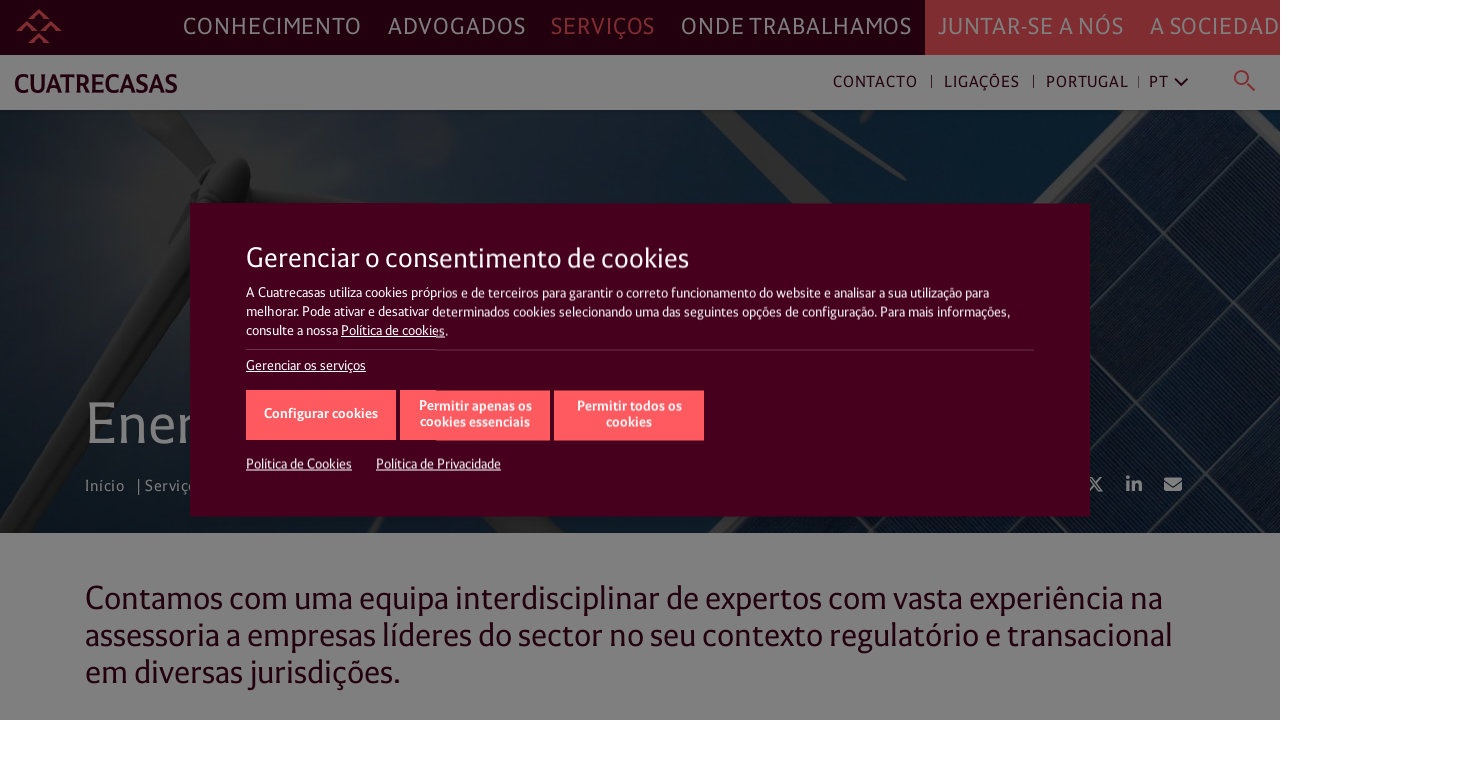

--- FILE ---
content_type: text/html; charset=UTF-8
request_url: https://www.cuatrecasas.com/pt/portugal/energia-infraestrutura
body_size: 37037
content:
<!DOCTYPE html>
<html lang="pt">
    <head>
        <meta charset="utf-8" />
        <meta http-equiv="X-UA-Compatible" content="IE=edge">
        <meta name="viewport" content="width=device-width, initial-scale=1, shrink-to-fit=no">

        <link rel="preconnect" href="https://www.googletagmanager.com">
<link rel="preconnect" href="https://www.google-analytics.com">
<link rel="preconnect" href="https://cdn.jsdelivr.net" crossorigin>
<link rel="dns-prefetch" href="https://cdn.jsdelivr.net">
<link rel="preconnect" href="https://code.jquery.com" crossorigin>
<link rel="dns-prefetch" href="https://code.jquery.com">
                
        <style>*,::after,::before{box-sizing:border-box}html{font-family:sans-serif;line-height:1.15;-webkit-text-size-adjust:100%;-webkit-tap-highlight-color:transparent}header,main,nav,section{display:block}body{margin:0;font-family:-apple-system,BlinkMacSystemFont,"Segoe UI",Roboto,"Helvetica Neue",Arial,"Noto Sans","Liberation Sans",sans-serif,"Apple Color Emoji","Segoe UI Emoji","Segoe UI Symbol","Noto Color Emoji";font-size:1rem;font-weight:400;line-height:1.5;color:#212529;text-align:left;background-color:#fff}h1,h2,h3,h4{margin-top:0;margin-bottom:.5rem}p{margin-top:0;margin-bottom:1rem}ol,ul{margin-top:0;margin-bottom:1rem}ul ul{margin-bottom:0}b{font-weight:bolder}a{color:#007bff;text-decoration:none;background-color:transparent}img{vertical-align:middle;border-style:none}svg{overflow:hidden;vertical-align:middle}label{display:inline-block;margin-bottom:.5rem}button{border-radius:0}button,input{margin:0;font-family:inherit;font-size:inherit;line-height:inherit}button,input{overflow:visible}button{text-transform:none}[role=button]{cursor:pointer}[type=button],[type=submit],button{-webkit-appearance:button}[type=button]:not(:disabled),[type=submit]:not(:disabled),button:not(:disabled){cursor:pointer}[type=button]::-moz-focus-inner,[type=submit]::-moz-focus-inner,button::-moz-focus-inner{padding:0;border-style:none}input[type=checkbox]{box-sizing:border-box;padding:0}::-webkit-file-upload-button{font:inherit;-webkit-appearance:button}html{box-sizing:border-box;-ms-overflow-style:scrollbar}*,::after,::before{box-sizing:inherit}.container,.container-fluid{width:100%;padding-right:15px;padding-left:15px;margin-right:auto;margin-left:auto}@media (min-width:576px){.container{max-width:540px}}@media (min-width:768px){.container{max-width:720px}}@media (min-width:992px){.container{max-width:960px}}@media (min-width:1200px){.container{max-width:1140px}}.row{display:-ms-flexbox;display:flex;-ms-flex-wrap:wrap;flex-wrap:wrap;margin-right:-15px;margin-left:-15px}.col,.col-xl-12,.col-xl-3,.col-xl-9{position:relative;width:100%;padding-right:15px;padding-left:15px}.col{-ms-flex-preferred-size:0;flex-basis:0;-ms-flex-positive:1;flex-grow:1;max-width:100%}@media (min-width:1200px){.col-xl-3{-ms-flex:0 0 25%;flex:0 0 25%;max-width:25%}.col-xl-9{-ms-flex:0 0 75%;flex:0 0 75%;max-width:75%}.col-xl-12{-ms-flex:0 0 100%;flex:0 0 100%;max-width:100%}}.justify-content-start{-ms-flex-pack:start!important;justify-content:flex-start!important}.justify-content-end{-ms-flex-pack:end!important;justify-content:flex-end!important}@charset "UTF-8";html{overflow-x:hidden;scroll-behavior:smooth}@media screen and (prefers-reduced-motion:reduce){html{scroll-behavior:auto}}a{color:#ff5a60;text-decoration:none}a:link{-webkit-tap-highlight-color:rgba(255,255,255,0)}body{font-family:Cuatrecasas,system-ui,-apple-system,Segoe UI,Arial,Helvetica,Roboto,Ubuntu,Cantarell,Noto Sans,sans-serif,Apple Color Emoji,Segoe UI Emoji,Segoe UI Symbol,Noto Color Emoji;font-weight:400;font-style:normal;font-size:125%;line-height:1.4;color:#46001d;-webkit-font-smoothing:antialiased;text-rendering:optimizeLegibility;-moz-osx-font-smoothing:grayscale;font-feature-settings:"liga"}h1,h2,h3,h4{font-family:Cuatrecasas,system-ui,-apple-system,Segoe UI,Arial,Helvetica,Roboto,Ubuntu,Cantarell,Noto Sans,sans-serif,Apple Color Emoji,Segoe UI Emoji,Segoe UI Symbol,Noto Color Emoji;font-weight:400;font-style:normal;margin:0}p{margin:0 0 2rem;color:#46001d}p a{text-decoration:none;color:#ff5a60;box-shadow:0 1px 0 transparent}@media (max-width:991px){p{margin:0 0 1rem}}ul,ol{margin:0 0 1.4rem}ul li,ol li{font-size:20px;font-size:1.25rem;line-height:28px;line-height:1.75rem;color:#46001d}@media (max-width:991px){ul li,ol li{font-size:16px;font-size:1rem;line-height:20px;line-height:1.25rem}}ul li a,ol li a{text-decoration:none;color:#ff5a60;box-shadow:0 1px 0 transparent}.related__services{margin:0;list-style:none;padding:2px 0;display:flex;flex-wrap:wrap;overflow:hidden}.related__services>*{line-height:1}.boxnews .related__services{position:relative;left:-4px;padding:0}.related__services__item{position:relative;margin:0 24px 0 0;padding:0}.boxnews .related__services__item{margin:0 10px 0 0}.related__services__item:before{content:"";position:absolute;top:2px;left:-12px;width:1px;height:18px;background-color:#ff5a60;opacity:0.8}@media (max-width:991px){.related__services__item:before{top:2px;height:12px}}.boxnews .related__services__item:before{left:-6px}.related__services__item:first-child:before{display:none}.related__services__link{display:inline-block;margin:0;padding:2px 0 0;font-size:16px;font-size:1rem;line-height:18px;line-height:1.125rem;letter-spacing:0.7px;text-transform:uppercase;text-decoration:none;color:#ff5a60;box-shadow:0 1px 0 transparent}@media (max-width:991px){.related__services__link{font-size:12px;font-size:0.75rem;line-height:12px;line-height:0.75rem;letter-spacing:0}}.boxnews .related__services__link{text-decoration:none;color:#ff5a60;background-color:transparent;padding:2px 4px 0}@media (min-width:1200px){#navDesktop{display:block;visibility:visible}#navMobileWrapper{display:none;visibility:hidden}}@media (max-width:1199px){#navDesktop{display:none;visibility:hidden}#navMobileWrapper{display:block;visibility:visible}}body .main__header{position:relative}#navDesktop{position:fixed;top:0;left:0;width:100%;box-shadow:0 4px 8px rgba(0,0,0,0.2);z-index:999}#navDesktop #primaryNav{position:relative;z-index:999;height:55px}#navDesktop #secondaryNav{position:fixed;top:55px;height:55px;opacity:1;visibility:visible;box-shadow:0 1px 4px rgba(0,0,0,0.2)}#navDesktop #userNav{visibility:hidden;opacity:0}#navDesktop .navbar{padding:0}#navDesktop .nav-link{position:relative;font-family:Cuatrecasas,system-ui,-apple-system,Segoe UI,Arial,Helvetica,Roboto,Ubuntu,Cantarell,Noto Sans,sans-serif,Apple Color Emoji,Segoe UI Emoji,Segoe UI Symbol,Noto Color Emoji;font-weight:400;font-style:normal;font-size:23px;font-size:1.4375rem;line-height:55px;line-height:3.4375rem;letter-spacing:0.89px;text-transform:uppercase}#navDesktop #mainNav{height:55px;background-color:#46001d}#navDesktop #mainNav .navbar-collapse{justify-content:flex-end}#navDesktop #mainNav .nav-link{padding:0 0.8rem!important;text-decoration:none;color:#fff;box-shadow:0 1px 0 transparent}#navDesktop #mainNav .nav-link.active{color:#ff5a60!important}#navDesktop #mainNav .navbar-brand{position:fixed;top:0;left:0;padding:0.3rem 0.6rem}#navDesktop #mainNav:before{content:"";position:absolute;top:0;left:0;display:block;width:100%;height:100%;background-color:#46001d;width:100vw;margin-left:-50vw;z-index:-1}#navDesktop #userNav{position:fixed;top:5px;right:0;z-index:999}#navDesktop #userNav .navbar-nav{display:flex;flex-flow:row nowrap;justify-content:flex-end;margin-right:1rem}#navDesktop #userNav .navbar-nav .nav-item{position:relative;margin-left:0.4rem}#navDesktop #userNav .navbar-nav .nav-item:first-child{margin-left:0}#navDesktop #userNav .navbar-nav .nav-button{margin:0;padding:0;line-height:1;text-align:left;background:none;border:none;border-radius:0;outline:none}#navDesktop #userNav .navbar-nav .nav-button span:before{color:#fff}#navDesktop #userNav .navbar-nav .nav-button.hamburger{padding:0.3rem 0.5rem}#navDesktop #userNav .navbar-nav .nav-button.hamburger span{font-size:34px;font-size:2.125rem;line-height:34px;line-height:2.125rem}#navDesktop #aboutNav{background-color:#ff5a60}#navDesktop #aboutNav .navbar-collapse{justify-content:flex-start}#navDesktop #aboutNav .nav-link{padding:0 0.8rem!important;text-decoration:none;color:#fff;box-shadow:0 1px 0 transparent;cursor:default}#navDesktop #aboutNav .nav-link.dropdown-toggle:after,#navDesktop #mainNav .nav-link.dropdown-toggle:after{display:none}#navDesktop #aboutNav:before{content:"";position:absolute;top:0;left:0;display:block;width:100%;height:100%;background-color:#ff5a60;left:50%;width:100vw;margin-left:0;z-index:-1}#navDesktop #aboutNav .dropdown-menu--inline,#navDesktop #mainNav .dropdown-menu--inline{position:fixed;top:55px;left:0;min-width:100%;width:100%;height:55px;padding:0;margin:0;text-align:center;color:inherit;background-color:#f9f9f9;border:none;border-radius:0;box-shadow:inset 0 6px 4px -3px rgba(0,0,0,0.3);z-index:2}#navDesktop #aboutNav .dropdown-menu--inline li,#navDesktop #mainNav .dropdown-menu--inline li{display:inline-block;position:relative;margin:6px 40px 0 0;padding:0}#navDesktop #aboutNav .dropdown-menu--inline li:before,#navDesktop #mainNav .dropdown-menu--inline li:before{content:"";position:absolute;top:8px;left:-20px;width:1px;height:64%;background-color:rgba(70,0,29,0.5)}#navDesktop #aboutNav .dropdown-menu--inline li:first-child:before,#navDesktop #mainNav .dropdown-menu--inline li:first-child:before{display:none}#navDesktop #aboutNav .dropdown-menu--inline a,#navDesktop #mainNav .dropdown-menu--inline a{display:inline-block;margin:0;padding:14px 4px 10px;font-size:16px;font-size:1rem;line-height:16px;line-height:1rem;text-decoration:none;color:#ff5a60;box-shadow:0 1px 0 transparent;font-weight:700;text-transform:uppercase}#navDesktop #aboutNav .dropdown-toggle,#navDesktop #mainNav .dropdown-toggle{cursor:pointer}#navDesktop #contactNav{height:55px;background-color:#fff}#navDesktop #contactNav .navbar-brand{padding:0.3125rem 0.6rem 0.375rem}#navDesktop #contactNav .contact-nav{margin-right:1rem;margin-top:2px}#navDesktop #contactNav .contact-nav .nav-item{position:relative;margin-right:0.3rem;margin-left:0.3rem}#navDesktop #contactNav .contact-nav .nav-item:before{content:"";position:absolute;top:8px;right:-6px;width:1px;height:13px;background-color:#46001d;opacity:0.8}#navDesktop #contactNav .contact-nav .nav-item:last-child{margin-left:2rem}#navDesktop #contactNav .contact-nav .nav-item:last-child:before,#navDesktop #contactNav .contact-nav .nav-item:nth-child(2) .dropdown-toggle:after,#navDesktop #contactNav .contact-nav .nav-item:nth-last-child(2):before{display:none}#navDesktop #contactNav .contact-nav .nav-item:nth-child(3) .nav-link{margin-right:1rem}#navDesktop #contactNav .contact-nav .nav-item:nth-child(3) .nav-link.dropdown-toggle:after{margin-left:0;vertical-align:0;content:"";border:0;position:absolute;top:-2px;right:-16px;bottom:auto;left:auto;display:inline-block;font-family:Ionicons;font-style:normal;font-size:24px;line-height:1;text-transform:none;letter-spacing:normal;word-wrap:normal;white-space:nowrap;direction:ltr;-webkit-font-smoothing:antialiased;text-rendering:optimizeLegibility;-moz-osx-font-smoothing:grayscale;font-feature-settings:"liga";content:"\f3d1";font-size:22px;font-weight:400;color:grey;transform:rotate(90deg)}#navDesktop #contactNav .contact-nav .nav-item .nav-link{font-size:16px;font-size:1rem;line-height:16px;line-height:1rem;text-decoration:none;color:#46001d;box-shadow:0 1px 0 transparent;letter-spacing:0.93px;cursor:pointer}#navDesktop #contactNav .contact-nav .nav-item.dropdown--inline:before{display:none}#navDesktop #contactNav .contact-nav .nav-item.dropdown--inline .nav-link{text-decoration:none;color:grey;box-shadow:0 1px 0 transparent;font-weight:400}#navDesktop #contactNav .contact-nav .nav-item.dropdown--inline .nav-link:before{color:#46001d}#navDesktop #contactNav .contact-nav .dropdown-menu--inline{position:fixed;top:55px;left:0;min-width:100%;width:100%;height:55px;padding:0;margin:0;text-align:right;color:inherit;background-color:transparent;background:#fff;background:linear-gradient(90deg,hsla(0,0%,100%,0),hsla(0,0%,100%,0) 30%,#fff 31%,#fff);border:none;border-radius:0;box-shadow:0 2px 4px rgba(0,0,0,0.2),inset 0 6px 4px -3px rgba(0,0,0,0.3);z-index:1}#navDesktop #contactNav .contact-nav .dropdown-menu--inline li{display:inline-block;position:relative;margin:6px 40px 0 0;padding:0}#navDesktop #contactNav .contact-nav .dropdown-menu--inline li:after{content:"";position:absolute;top:8px;right:-20px;width:1px;height:64%;background-color:rgba(70,0,29,0.5)}#navDesktop #contactNav .contact-nav .dropdown-menu--inline li:last-child:after,#navDesktop #contactNav .contact-nav .dropdown-menu--inline li:nth-last-child(2):after{display:none}#navDesktop #contactNav .contact-nav .dropdown-menu--inline li a{display:inline-block;margin:0;padding:14px 4px 10px;font-size:16px;font-size:1rem;line-height:16px;line-height:1rem;text-decoration:none;color:#ff5a60;box-shadow:0 1px 0 transparent;font-weight:700;text-transform:uppercase}#navDesktop #contactNav .contact-nav .dropdown-menu--inline li.dropdown--inline{width:9rem;margin:0 1rem 0 0;text-align:left;border-bottom:1px solid #ff5a60}#navDesktop #contactNav .contact-nav .dropdown-menu--inline li.dropdown--inline a{display:block;font-size:16px;font-size:1rem;line-height:16px;line-height:1rem;padding:0;text-transform:none;color:grey}#navDesktop #contactNav .contact-nav .dropdown-menu--inline li.dropdown--inline .dropdown-menu{left:-0.5rem;border-radius:0;border:none;box-shadow:0 10px 20px rgba(0,0,0,0.19),0 6px 6px rgba(0,0,0,0.23)}#navDesktop #contactNav .contact-nav .dropdown-menu--inline li.dropdown--inline .dropdown-menu li{display:block;position:relative;margin:0;padding:0}#navDesktop #contactNav .contact-nav .dropdown-menu--inline li.dropdown--inline .dropdown-menu li:after{display:none}#navDesktop #contactNav .contact-nav .dropdown-menu--inline li.dropdown--inline .dropdown-menu li a{display:block;margin:0;padding:0.3rem 0.5rem 0.2rem;font-size:16px;font-size:1rem;line-height:16px;line-height:1rem;text-decoration:none;color:grey;box-shadow:0 1px 0 transparent;font-weight:400;text-transform:none}#navDesktop #contactNav .contact-nav .dropdown-menu--inline .menu-close{line-height:1;text-align:left;background:none;border-radius:0;outline:none;position:absolute;top:-23px;right:-20px;width:35px;height:35px;margin:0;padding:0.2em;color:#ff5a60;background-color:transparent;border:transparent;border-radius:50%}#navDesktop #contactNav .contact-nav .dropdown-menu--inline .menu-close.langs{position:relative;top:0;left:0;margin-left:1rem}#navDesktop #contactNav .contact-nav .dropdown-menu--inline .menu-close:after{position:absolute;top:0;left:0;content:"\e5cd";font-family:Material Icons;font-size:35px;font-size:2.1875rem;line-height:35px;line-height:2.1875rem;font-weight:400}#navDesktop #contactNav .contact-nav .lang-region-toggle .region{position:relative;padding-right:1rem}#navDesktop #contactNav .contact-nav .lang-region-toggle .region:after{content:"";position:absolute;top:3px;right:6px;width:1px;height:64%;background-color:rgba(70,0,29,0.5)}#navDesktop #contactNav .contact-nav .lang-region-toggle .lang{position:relative}#navDesktop #contactNav .contact-nav .lang-region-toggle .lang:after{margin-left:0;vertical-align:0;content:"";border:0;position:absolute;top:-2px;right:-16px;bottom:auto;left:auto;display:inline-block;font-family:Ionicons;font-style:normal;font-size:24px;line-height:1;text-transform:none;letter-spacing:normal;word-wrap:normal;white-space:nowrap;direction:ltr;-webkit-font-smoothing:antialiased;text-rendering:optimizeLegibility;-moz-osx-font-smoothing:grayscale;font-feature-settings:"liga";content:"\f3d1";font-size:22px;font-weight:400;color:#46001d;transform:rotate(90deg)}#navDesktop #contactNav .contact-nav .lang-region-menu,#navDesktop #contactNav .contact-nav .search-menu{display:none}#navDesktop #contactNav .contact-nav .langs-nav{display:flex;justify-content:flex-end;align-items:center;height:55px;padding-right:20px}#navDesktop #contactNav .contact-nav .langs-nav .adapt-txt{font-size:16px;font-size:1rem;line-height:16px;line-height:1rem;margin-right:0;letter-spacing:0.93px;color:#46001d}#navDesktop #contactNav .contact-nav .langs-nav .langs-wrapper{margin-top:-3px;padding:0 0 0 2rem}#navDesktop #contactNav .contact-nav .langs-nav .langs-wrapper li:last-child .dropdown-menu a,#navDesktop #contactNav .contact-nav .langs-nav .langs-wrapper li:last-child .nav-link{text-transform:uppercase}#navDesktop #contactNav .contact-nav .nav-button.lupa{margin:0;line-height:1;text-align:left;background:none;border:none;border-radius:0;outline:none;position:relative;padding:0.3rem 0.2rem 0}#navDesktop #contactNav .contact-nav .nav-button.lupa span{font-size:24px;font-size:1.5rem;line-height:20px;line-height:1.25rem}#navDesktop #contactNav .contact-nav .nav-button.lupa span:before{color:#ff5a60}#navDesktop #contactNav .contact-nav .search-menu .search-menu-wrapper{display:flex;justify-content:flex-end;align-items:center;height:55px;padding-right:20px}#navDesktop #contactNav .contact-nav .search-menu .search-menu-wrapper form{position:relative;left:-3rem;width:37%;display:flex}#navDesktop #contactNav .contact-nav .search-menu .search-menu-wrapper input{order:2;position:relative;top:-2px;width:calc(100% - 50px);margin:0;padding:0;font-size:16px;font-size:1rem;line-height:16px;line-height:1rem;letter-spacing:0.93px;text-transform:none;color:grey;outline:none;border:none;border-bottom:1px solid #ff5a60}#navDesktop #contactNav .contact-nav .search-menu .search-menu-wrapper .nav-button.lupa{order:1;position:relative;top:2px;left:-16px}#navDesktop #contactNav .contact-nav .search-menu .menu-close.search{position:absolute;top:10px;right:20px}#navMobileWrapper{width:calc(100% - 50px);min-height:50px;padding:0;background-color:#46001d;z-index:999;position:fixed}@media (max-width:991px){header.mainMenuHeader{padding-bottom:50px}}#navMobileWrapper #navMobile{width:100%;background-color:#ff5a60;max-height:calc(100vh - 50px);overflow-y:auto}#navMobileWrapper #searchButtonMobile{margin:0;padding:0;line-height:1;text-align:left;background:none;border:none;border-radius:0;outline:none;position:absolute;top:14px;right:-36px;z-index:999}#navMobileWrapper #searchButtonMobile span{font-size:24px;font-size:1.5rem;line-height:24px;line-height:1.5rem}#navMobileWrapper #searchButtonMobile span:before{color:#ff5a60}#navMobileWrapper #searchBox{width:100%;height:100px;position:absolute;top:0;background-color:#fff;z-index:1}#navMobileWrapper #searchBox .search-box-wrapper{margin-top:50px}#navMobileWrapper #searchBox .search-box-wrapper form{width:100%}#navMobileWrapper #searchBox .search-box-wrapper input{position:relative;width:calc(100% - 75px);margin:0 0 0 25px;padding:0;font-size:16px;font-size:1rem;line-height:16px;line-height:1rem;letter-spacing:0.93px;text-transform:none;color:grey;outline:none;border:none;border-bottom:1px solid #ff5a60}#navMobileWrapper #searchBox .search-box-wrapper .nav-button.lupa{margin:0;line-height:1;text-align:left;background:none;border:none;border-radius:0;outline:none;position:relative;padding:0.3rem 0.2rem 0;top:2px}#navMobileWrapper #searchBox .search-box-wrapper .nav-button.lupa span{font-size:24px;font-size:1.5rem;line-height:20px;line-height:1.25rem}#navMobileWrapper #searchBox .search-box-wrapper .nav-button.lupa span:before{color:#ff5a60}#navMobileWrapper .navbar-brand{display:block;margin-left:50px;height:50px;line-height:2.4rem;opacity:1;visibility:visible}#navMobileWrapper .navbar-brand-icon{display:block;margin:4rem 1rem 1rem}#navMobileWrapper .navbar-toggler{position:relative;margin:0;padding:0;letter-spacing:0;white-space:nowrap;background:none;border:none;border-radius:0;outline:none;position:absolute;width:50px;height:50px;top:0;left:0;font-size:34px;font-size:2.125rem;line-height:34px;line-height:2.125rem;text-shadow:none;color:#ff5a60;background-color:transparent;display:block;opacity:1;visibility:visible;pointer-events:auto}#navMobileWrapper .navbar-toggler .icon{display:block;opacity:1;visibility:visible;line-height:1.6;color:#ff5a60}#navMobileWrapper .navbar-toggler.navbar-close{justify-content:center;align-items:flex-start;top:0;left:auto;right:-50px;width:50px;height:100%;min-height:50px;background-color:#46001d;opacity:1;visibility:visible;pointer-events:none}#navMobileWrapper .navbar-toggler.navbar-close .icon{display:none;opacity:0;visibility:hidden}#navMobileWrapper .nav-link{font-size:21px;font-size:1.3125rem;line-height:31px;line-height:1.9375rem;letter-spacing:0.82px;text-transform:uppercase}#navMobileWrapper .nav-link.dropdown-toggle:after{display:inline-block;margin-left:0;vertical-align:0;content:"";border:0}#navMobileWrapper .dropdown-item-submenu,#navMobileWrapper .nav-link-submenu{display:block;font-size:16px;font-size:1rem;line-height:36px;line-height:2.25rem;letter-spacing:0.93px;text-transform:uppercase;color:#46001d}#navMobileWrapper .dropdown-item{padding:0;font-size:16px;font-size:1rem;line-height:36px;line-height:2.25rem;font-weight:700;text-transform:uppercase}#navMobileWrapper .dropdown-menu{width:100vw;margin:0;padding:0;color:#fff;background-color:transparent;border:0 solid transparent;border-radius:0}#navMobileWrapper .mainNav{padding:0 0 0 1rem;background-color:#46001d}#navMobileWrapper .mainNav .nav-link{color:#fff;border-top:1px solid #6a394d}#navMobileWrapper .aboutNav{padding:0 1rem;background-color:#ff5a60}#navMobileWrapper .aboutNav .nav-item.dropdown .dropdown-menu:not(.collapsed){border-bottom:1px solid #e9575f}#navMobileWrapper .mainNav .nav-item.dropdown .dropdown-menu:not(.collapsed){border-top:1px solid #6a394d}#navMobileWrapper .aboutNav .nav-item.dropdown .dropdown-menu:not(.collapsed) li:first-child,#navMobileWrapper .mainNav .nav-item.dropdown .dropdown-menu:not(.collapsed) li:first-child{padding-top:0.5rem}#navMobileWrapper .aboutNav .nav-item.dropdown .dropdown-menu:not(.collapsed) li:last-child,#navMobileWrapper .mainNav .nav-item.dropdown .dropdown-menu:not(.collapsed) li:last-child{padding-bottom:1rem}#navMobileWrapper .aboutNav .nav-link{color:#46001d;border-bottom:1px solid #e9575f}#navMobileWrapper .aboutNav .nav-link.dropdown-toggle:after,#navMobileWrapper .mainNav .nav-link.dropdown-toggle:after{position:absolute;top:0;right:0.3rem;bottom:auto;left:auto;display:inline-block;font-family:Ionicons;font-weight:400;font-style:normal;font-size:24px;line-height:1;text-transform:none;letter-spacing:normal;word-wrap:normal;white-space:nowrap;direction:ltr;-webkit-font-smoothing:antialiased;text-rendering:optimizeLegibility;-moz-osx-font-smoothing:grayscale;font-feature-settings:"liga";font-size:32px;font-size:2rem;line-height:46px;line-height:2.875rem;content:"\f3d1";color:#46001d;transform:rotate(90deg)}#navMobileWrapper .mainNav .nav-link.dropdown-toggle:after{right:1.3rem;color:#fff}#navMobileWrapper .aboutNav .dropdown-item{color:#46001d}#navMobileWrapper .mainNav .dropdown-item{color:#fff}#navMobileWrapper .contactNav{padding:0 1rem;background-color:#f3f3f3}#navMobileWrapper .contactNav .dropdown-menu{padding:0 0 0 0.5rem}#navMobileWrapper .contactNav .nav-item.submenu .dropdown-menu:not(.collapsed) li:last-child,#navMobileWrapper .contactNav .nav-item.submenu:last-child{padding-bottom:1rem}#navMobileWrapper .contactNav .nav-item.submenu:last-child .dropdown-menu:not(.collapsed) li:last-child{padding-bottom:0}#navMobileWrapper .contactNav .nav-link{color:#46001d}#navMobileWrapper .contactNav .nav-link.dropdown-toggle:after{position:absolute;top:0;right:0;bottom:auto;left:auto;font-family:Material Icons;font-weight:400;font-style:normal;display:inline-block;line-height:1;text-transform:none;letter-spacing:normal;word-wrap:normal;white-space:nowrap;direction:ltr;-webkit-font-smoothing:antialiased;text-rendering:optimizeLegibility;-moz-osx-font-smoothing:grayscale;font-feature-settings:"liga";font-size:24px;font-size:1.5rem;line-height:46px;line-height:2.875rem;content:"\e145";color:#46001d}#navMobileWrapper .contactNav .nav-link-submenu{color:#46001d}#navMobileWrapper .contactNav .nav-link-submenu.dropdown-toggle:after{position:absolute;top:0;right:auto;bottom:auto;left:auto;display:inline-block;font-family:Ionicons;font-weight:400;font-style:normal;font-size:24px;line-height:1;text-transform:none;letter-spacing:normal;word-wrap:normal;white-space:nowrap;direction:ltr;-webkit-font-smoothing:antialiased;text-rendering:optimizeLegibility;-moz-osx-font-smoothing:grayscale;font-feature-settings:"liga";font-size:20px;font-size:1.25rem;line-height:32px;line-height:2rem;content:"\f3d1";color:#46001d;border:1px solid transparent;transform:rotate(90deg)}#navMobileWrapper .contactNav .dropdown-item{color:#46001d}.action__links{margin:0;padding:0;list-style:none;display:flex;flex-flow:row wrap;justify-content:flex-start}.action__links>*{line-height:1}.action__links li a{display:block;width:34px;height:34px;margin-right:5px;text-align:center;color:#fff;border-radius:50%}@media (max-width:991px){.action__links li a{width:30px;height:30px;margin-right:8px}}.action__links li a .fab,.action__links li a .fas{font-size:18px;line-height:34px}@media (max-width:991px){.action__links li a .fab,.action__links li a .fas{font-size:16px;line-height:30px}}.breadcrumb{margin:0;padding:0;list-style:none;background-color:transparent;border-radius:0}.breadcrumb>*{line-height:1}.breadcrumb .breadcrumb-item{font-family:Cuatrecasas,system-ui,-apple-system,Segoe UI,Arial,Helvetica,Roboto,Ubuntu,Cantarell,Noto Sans,sans-serif,Apple Color Emoji,Segoe UI Emoji,Segoe UI Symbol,Noto Color Emoji;font-weight:400;font-style:normal;font-size:16px;font-size:1rem;line-height:16px;line-height:1rem;letter-spacing:0.5px;color:#fff}.breadcrumb .breadcrumb-item+.breadcrumb-item:before{display:inline-block;padding-right:0.3rem;padding-left:0.3rem;color:#fff;content:"|"}.breadcrumb .breadcrumb-item a{position:relative;display:inline-block;font-weight:400;text-decoration:none;color:#fff;-webkit-backface-visibility:hidden;backface-visibility:hidden;perspective:1000px;cursor:pointer;padding:0 0 0.4rem}.breadcrumb .breadcrumb-item a:after{content:"";position:absolute;display:block;width:100%;transform:scaleX(0);height:0.125rem;bottom:0.125rem;left:0.0625rem;background-color:#fff;text-decoration:none;transform-origin:100% 50%;will-change:transform}@media (max-width:991px){.breadcrumb .breadcrumb-item a:after{height:0.0125rem;bottom:0.125rem;left:0.0125rem}}@media (max-width:991px){.breadcrumb{display:none;visibility:hidden}}.main__header{position:relative;background-color:#46001d;background-position:50%;background-repeat:no-repeat;background-size:cover;overflow:hidden;min-height:423px}@media (max-width:991px){.main__header{min-height:290px}}.main__header.center_bottom{background-position:bottom}.main__header:before{content:"";position:absolute;top:0;left:0;display:block;width:100%;height:100%;background-color:#000;opacity:0.4}.main__header .col{display:flex;align-items:flex-start;padding-top:2rem}.main__header .col.bottom{display:flex;align-items:flex-end;min-height:423px;padding-bottom:2rem}@media (max-width:991px){.main__header .col.bottom{min-height:290px}}.main__header .info__block{flex:0 0 80%}@media (max-width:991px){.main__header .info__block{flex:0 0 100%;max-width:100%}}.main__header .action__links{flex:0 0 20%;justify-content:flex-end;position:relative}@media (max-width:991px){.main__header .action__links{position:absolute;top:auto;bottom:15px;left:8px;flex:0 0 100%;max-width:100%}}.page__title{font-size:58px;font-size:3.625rem;line-height:58px;line-height:3.625rem;margin-bottom:1.4rem;color:#fff}@media (max-width:991px){.page__title{font-size:30px;font-size:1.875rem;line-height:35px;line-height:2.1875rem;margin-bottom:.8rem}}.page__block--aside>.col{display:flex;padding-bottom:2rem}@media (max-width:991px){.page__block--aside>.col{display:unset;flex-flow:column}}.page__block--aside>.col .page__block__content{position:relative;padding-top:1rem}.page__block--aside>.col .page__block__content:before{content:"";position:absolute;top:0;width:100%;height:1px;background-color:rgba(0,0,0,0.3)}@media (max-width:991px){.page__block--aside>.col .page__block__content:before{display:none}}@media (max-width:991px){.page__block--aside .page__block__content{order:2;padding:0}}.page__block--full>.col{display:block;padding-top:3rem;padding-bottom:3rem}@media (max-width:991px){.page__block--full>.col{padding-bottom:1rem}}.page__block--full,.page__block--full h2{font-size:33px;font-size:2.0625rem;line-height:37px;line-height:2.3125rem}@media (max-width:991px){.page__block--full h2{font-size:20px;font-size:1.25rem;line-height:25px;line-height:1.5625rem}}.page__block__content{flex:0 0 60%;max-width:60%;order:2}@media (max-width:991px){.page__block__content{flex:initial;max-width:100%}}.page__block__content p{color:#46001d;font-size:23px;font-size:1.4375rem;line-height:27px;line-height:1.6875rem}@media (max-width:991px){.page__block__content p{font-size:14px;font-size:0.875rem;line-height:20px;line-height:1.25rem}}footer .footer-menu-list li,footer .footer-menu-list-children,footer .footer-menu-list-children li{list-style:none;padding:0;margin:0;line-height:16px;line-height:1rem;margin-bottom:6px}footer .footer-menu-item{position:relative;break-inside:avoid-column}footer .footer-menu-link{position:relative;display:inline-block;padding-right:16px;text-decoration:none;font-size:1rem;font-size:16px}footer .footer__col--coral .footer-menu-link{color:#46001d}footer .footer__col--grey .footer-menu-link{color:#525252}footer .footer-menu-item.hasChildren .footer-menu-link{padding-right:16px}footer .footer-menu-list-children{margin-top:4px;margin-left:0}footer .footer-menu-list-children,footer .footer-menu-list-children li{line-height:14px;line-height:0.875rem;margin-bottom:4px}footer .footer-menu-list-children .footer-menu-link{font-size:14px;font-size:0.875rem;line-height:1rem}footer .footer__col--coral .footer-menu-list-children .footer-menu-link{color:#525252}footer .footer__col--grey .footer-menu-list-children .footer-menu-link{color:#46001d}.boxnews__footer{padding:0.5rem 1rem;border-top:1px solid #000}@media (max-width:991px){.boxnews__footer{display:none}}@media (-webkit-min-device-pixel-ratio:1.5) and (min-width:1025px),(min-resolution:144dpi) and (min-width:1025px){#navDesktop #aboutNav:before{width:200vw;margin-left:0px;z-index:0;left:50%}}@media (-webkit-min-device-pixel-ratio:1.5) and (min-width:1025px),(min-resolution:144dpi) and (min-width:1025px){#navDesktop #mainNav:before{z-index:0}}@media (max-width:1025px){#navMobileWrapper .dropdown-menu{width:100%}}main,.main__header{overflow:hidden!important}</style>
        <link rel="shortcut icon" href="/web/assets/favicon/favicon.ico?v1.95.2.20260116">
        <link rel="apple-touch-icon" sizes="180x180" href="/web/assets/favicon/apple-touch-icon.png?v1.95.2.20260116">
        <link rel="icon" type="image/png" sizes="32x32" href="/web/assets/favicon/favicon-32x32.png?v1.95.2.20260116">
        <link rel="icon" type="image/png" sizes="16x16" href="/web/assets/favicon/favicon-16x16.png?v1.95.2.20260116">
        <link rel="manifest" href="/web/assets/favicon/site.webmanifest?v1.95.2.20260116">
        <link rel="mask-icon" href="/web/assets/favicon/safari-pinned-tab.svg?v1.95.2.20260116" color="#46001d">
        <meta name="msapplication-TileColor" content="#46001d">
        <meta name="msapplication-config" content="/web/assets/favicon/browserconfig.xml?v1.95.2.20260116">
        <meta name="theme-color" content="#46001d">
          
      <link rel="preload" as="image" href="https://www.cuatrecasas.com/images/cache/full_header_avif/resources/00-plantilla-1920x1080-energia-recursos-6058cb826d4ad733077425.avif?v1.95.2.20260116" type="image/avif" fetchpriority="high">
  
                                                        

                    <meta name="robots" content="index, follow, max-image-preview:large" />
                            <link rel="canonical" href="https://www.cuatrecasas.com/pt/portugal/energia-infraestrutura" />
                        
                                        
                        
                                                    <link rel="alternate" hreflang="es-ES" href="https://www.cuatrecasas.com/es/spain/energia-infraestructura" />
                
                                        
                                            
                                        
                                        
                                            
                                        
                                        
                                        
                        
                                                    <link rel="alternate" hreflang="pt-PT" href="https://www.cuatrecasas.com/pt/portugal/energia-infraestrutura" />
                    
                                        
                                        
                        
                                                    <link rel="alternate" hreflang="en" href="https://www.cuatrecasas.com/en/global/energy-infrastructure" />
                
                                                        
        <title>Energia e infraestrutura | Cuatrecasas</title>
        <meta name="description" content="Assessoria em matérias administrativas e regulatórias, fusões e aquisições, joint ventures, financiamento de projetos e na contratação de fornecimento, de acesso às redes de distribuição." />
        <meta property="og:site_name" content="Cuatrecasas"/>
        <meta property="og:title" content="Energia e infraestrutura | Cuatrecasas"/>
        <meta property="og:description" content="Assessoria em matérias administrativas e regulatórias, fusões e aquisições, joint ventures, financiamento de projetos e na contratação de fornecimento, de acesso às redes de distribuição."/>
        <meta property="og:url" content="https://www.cuatrecasas.com/pt/portugal/energia-infraestrutura"/>
        <meta property="og:type" content="article"/>
        <meta name="twitter:title" content="Energia e infraestrutura | Cuatrecasas" />
        <meta name="twitter:description" content="Assessoria em matérias administrativas e regulatórias, fusões e aquisições, joint ventures, financiamento de projetos e na contratação de fornecimento, de acesso às redes de distribuição." />
        
        
                <script type="text/javascript">
            window.dataLayer = window.dataLayer || [];
            function gtag(){dataLayer.push(arguments);}
            
                        gtag('consent', 'default', {
                'ad_storage': 'denied',
                'analytics_storage': 'denied',
                'ad_user_data': 'denied',
                'ad_personalization': 'denied',
                'wait_for_update': 500
            });
        </script>

                <script type="text/javascript">
            // Google Tag Manager ------------------------//
            (function(w,d,s,l,i){w[l]=w[l]||[];w[l].push({'gtm.start':
            new Date().getTime(),event:'gtm.js'});var f=d.getElementsByTagName(s)[0],
            j=d.createElement(s),dl=l!='dataLayer'?'&l='+l:'';j.async=true;j.src=
            'https://www.googletagmanager.com/gtm.js?id='+i+dl;f.parentNode.insertBefore(j,f);
            })(window,document,'script','dataLayer','GTM-N36PJDL');
            // End Google Tag Manager ---------------------\\        
        </script>
        
                                                <meta property="og:image" content="https://www.cuatrecasas.com/images/cache/no_filter/web/assets/logos/cuatrecasas-logo-social-share.png?v1.95.2.20260116"/>
            <meta property="og:image:width" content="400"/>
            <meta property="og:image:height" content="400"/>
            <meta name="twitter:image" content="https://www.cuatrecasas.com/images/cache/no_filter/web/assets/logos/cuatrecasas-logo-social-share.png?v1.95.2.20260116" />
            <meta name="twitter:card" content="summary_large_image" />
                    
                
            <link rel="preload" href="https://cdn.jsdelivr.net/npm/bootstrap@4.6.2/dist/css/bootstrap.min.css" as="style" integrity="sha384-xOolHFLEh07PJGoPkLv1IbcEPTNtaed2xpHsD9ESMhqIYd0nLMwNLD69Npy4HI+N" crossorigin="anonymous" onload="this.onload=null;this.rel='stylesheet'">
    <link rel="stylesheet" href="https://cdn.jsdelivr.net/npm/bootstrap@4.6.2/dist/css/bootstrap.min.css" integrity="sha384-xOolHFLEh07PJGoPkLv1IbcEPTNtaed2xpHsD9ESMhqIYd0nLMwNLD69Npy4HI+N" crossorigin="anonymous">
    
                            <link rel="preload" href="https://cdn.jsdelivr.net/npm/swiper@11/swiper-bundle.min.css" as="style" onload="this.onload=null;this.rel='stylesheet'">
    <link rel="stylesheet" href="https://cdn.jsdelivr.net/npm/swiper@11/swiper-bundle.min.css">

                <link rel="preload" href="/web/assets/css/all-styles-web-bundle.css?v1.95.2.20260116" as="style" onload="this.onload=null;this.rel='stylesheet'">
    <link rel="stylesheet" href="/web/assets/css/all-styles-web-bundle.css?v1.95.2.20260116">


<link rel="preload" href="/web/assets/fonts/cuatrecasas/subset/cuatrecasastext-regular-webfont-subset.woff2" as="font" type="font/woff2" crossorigin="anonymous">
<link rel="preload" href="/web/assets/fonts/cuatrecasas/subset/cuatrecasastext-regularitalic-webfont-subset.woff2" as="font" type="font/woff2" crossorigin="anonymous">
<link rel="preload" href="/web/assets/fonts/cuatrecasas/subset/cuatrecasastext-bold-webfont-subset.woff2" as="font" type="font/woff2" crossorigin="anonymous">
<link rel="preload" href="/web/assets/fonts/cuatrecasas/subset/cuatrecasastext-bolditalic-webfont-subset.woff2" as="font" type="font/woff2" crossorigin="anonymous">
<link rel="preload" href="/web/assets/fonts/cuatrecasasicons/subset/fonts/cuatrecasasicons-subset.woff2" as="font" type="font/woff2" crossorigin="anonymous">
<link rel="preload" href="/web/assets/fonts/materialicons/subset/MaterialIcons-Regular-subset.woff2" as="font" type="font/woff2" crossorigin="anonymous">
<link rel="preload" href="/web/assets/fonts/ionicons/subset/fonts/ionicons-subset.woff2" as="font" type="font/woff2" crossorigin="anonymous">
<link rel="preload" href="/web/assets/fonts/fontawesome_v6.4.2/subset/webfonts/fa-solid-900-subset.woff2" as="font" type="font/woff2" crossorigin="anonymous">
<link rel="preload" href="/web/assets/fonts/fontawesome_v6.4.2/subset/webfonts/fa-brands-400-subset.woff2" as="font" type="font/woff2" crossorigin="anonymous">

            <link rel="preload" href="/web/assets/fonts/cuatrecasas/subset/cuatrecasas.min.css" as="style" onload="this.onload=null;this.rel='stylesheet'">
    <link rel="stylesheet" href="/web/assets/fonts/cuatrecasas/subset/cuatrecasas.min.css">
        <link rel="preload" href="/web/assets/fonts/cuatrecasasicons/subset/cuatrecasasicons.min.css" as="style" onload="this.onload=null;this.rel='stylesheet'">
    <link rel="stylesheet" href="/web/assets/fonts/cuatrecasasicons/subset/cuatrecasasicons.min.css">
        <link rel="preload" href="/web/assets/fonts/materialicons/subset/material-icons.min.css" as="style" onload="this.onload=null;this.rel='stylesheet'">
    <link rel="stylesheet" href="/web/assets/fonts/materialicons/subset/material-icons.min.css">
        <link rel="preload" href="/web/assets/fonts/ionicons/subset/css/ionicons.min.css" as="style" onload="this.onload=null;this.rel='stylesheet'">
    <link rel="stylesheet" href="/web/assets/fonts/ionicons/subset/css/ionicons.min.css">
        <link rel="preload" href="/web/assets/fonts/fontawesome_v6.4.2/subset/css/all.min.css" as="style" onload="this.onload=null;this.rel='stylesheet'">
    <link rel="stylesheet" href="/web/assets/fonts/fontawesome_v6.4.2/subset/css/all.min.css">

<noscript>
                <link href="https://cdn.jsdelivr.net/npm/bootstrap@4.6.2/dist/css/bootstrap.min.css" integrity="sha384-xOolHFLEh07PJGoPkLv1IbcEPTNtaed2xpHsD9ESMhqIYd0nLMwNLD69Npy4HI+N" crossorigin="anonymous" rel="stylesheet">
    
                <link href="https://cdn.jsdelivr.net/npm/swiper@11/swiper-bundle.min.css" rel="stylesheet">
    
            <link href="/web/assets/css/all-styles-web-bundle.css?v1.95.2.20260116" rel="stylesheet">

            
        <link href="/web/assets/fonts/cuatrecasas/subset/cuatrecasas.min.css" rel="stylesheet">
    <link href="/web/assets/fonts/cuatrecasasicons/subset/cuatrecasasicons.min.css" rel="stylesheet">
    <link href="/web/assets/fonts/materialicons/subset/material-icons.min.css" rel="stylesheet">
    <link href="/web/assets/fonts/ionicons/subset/css/ionicons.min.css" rel="stylesheet">
    <link href="/web/assets/fonts/fontawesome_v6.4.2/subset/css/all.min.css" rel="stylesheet">
</noscript>
        <link rel="preload" href="/web/vendor/lity/dist/lity.min.css" as="style" onload="this.onload=null;this.rel='stylesheet'">

                    <script type="application/ld+json">
    {
        "@context": "https://schema.org",
        "@type": "LegalService",
        "name": "Energia e Infraestruturas",
                "description": "Contamos com uma equipa interdisciplinar de expertos com vasta experiência na assessoria a empresas líderes do sector no seu contexto regulatório e transacional em diversas jurisdições.",
        "address":         [
                        {
                                                "@type": "PostalAddress",
                "streetAddress": "Av. Fontes Pereira de Melo, 6",
                "addressLocality": "Lisboa",
                "addressRegion": "Portugal",
                "postalCode": "1050-121",
                                                "addressCountry": {
                    "@type": "Country",
                    "name": "PT"
                }
            },                        {
                                                "@type": "PostalAddress",
                "streetAddress": "Av. da Boavista, 3265 - 5.1",
                "addressLocality": "Porto",
                "addressRegion": "Portugal",
                "postalCode": "4100-137",
                                                "addressCountry": {
                    "@type": "Country",
                    "name": "PT"
                }
            }                    ]
        ,
        "areaServed":         [
                        {
                "@type": "Place",
                "name": "Cuatrecasas Lisboa",
                "address": {
                                                            "@type": "PostalAddress",
                    "streetAddress": "Av. Fontes Pereira de Melo, 6",
                    "addressLocality": "Lisboa",
                    "postalCode": "1050-121",
                                                            "addressCountry": {
                        "@type": "Country",
                        "name": "PT"
                    }
                },
                "telephone": "+351 21 355 38 00"
                            },                        {
                "@type": "Place",
                "name": "Cuatrecasas Porto",
                "address": {
                                                            "@type": "PostalAddress",
                    "streetAddress": "Av. da Boavista, 3265 - 5.1",
                    "addressLocality": "Porto",
                    "postalCode": "4100-137",
                                                            "addressCountry": {
                        "@type": "Country",
                        "name": "PT"
                    }
                },
                "telephone": "+351 22 616 69 20"
                            }                    ]
        ,                "employee": [
                            {
                    "@type": "Person",
                    "name": "Lourenço Vilhena de Freitas",
                    "jobTitle": "Advogado"
                },                            {
                    "@type": "Person",
                    "name": "Francisco Santos Costa",
                    "jobTitle": "Advogado"
                }                    ]
            }
    </script>
    </head>
    <body>
                <noscript><iframe src="https://www.googletagmanager.com/ns.html?id=GTM-N36PJDL"
        height="0" width="0" style="display:none;visibility:hidden"></iframe></noscript>

                         
                                
                <header class="mainMenuHeader">
                <div id="navDesktop" class="main__nav__wrapper">
            <div class="container" id="primaryNav">
                <div class="row">
                    <nav id="mainNav" class="col-xl-9 navbar navbar-expand-xl justify-content-end" aria-label="main-nav">
                        <a href="/pt/portugal/" class="navbar-brand" id="cuatrecasasLogo">
                            <img src="/web/assets/logos/4casas.png?v1.95.2.20260116" alt="Cuatrecasas" width="55" height="45">
                        </a>
                        <div class="navbar-collapse">
                            <ul class="navbar-nav">
                                
                                                                
                                                                <li class="nav-item dropdown">
                                    <a class="nav-link dropdown-toggle "
                                        href="/pt/portugal/knowledge"
                                        role="button">Conhecimento</a>
                                    <ul class="dropdown-menu dropdown-menu--inline">
                                        <li><a
                                                href="/pt/portugal/knowledge">Recursos</a>
                                        </li>
                                        <li><a
                                                href="/pt/portugal/events">Eventos</a>
                                        </li>
                                    </ul>
                                </li>

                                <li class="nav-item">
                                    <a class="nav-link " href="/pt/portugal/lawyers">Advogados</a>
                                </li>
                                <li class="nav-item">
                                    <a class="nav-link active " href="/pt/portugal/services">Serviços</a>
                                </li>
                                                                                                <li class="nav-item">
                                    <a class="nav-link " href="/pt/portugal/location">Onde trabalhamos</a>
                                </li>
                            </ul>
                        </div>
                    </nav>
                    <nav id="aboutNav" class="col-xl-3 navbar navbar-expand-xl justify-content-start" aria-label="about-nav">
                        <div class="navbar-collapse">
                            <ul class="navbar-nav">

                                                                <li class="nav-item dropdown">
                                    <a class="nav-link dropdown-toggle "
                                        href="/pt/portugal/junte-se/junte-se"
                                        role="button">Juntar-se a nós</a>
                                    <ul class="dropdown-menu dropdown-menu--inline">
                                        <li><a
                                                href="/pt/portugal/junte-se/junte-se">Junte-se a nós</a>
                                        </li>
                                        <li><a
                                                href="/pt/portugal/junte-se/viva">Viva Cuatrecasas</a>
                                        </li>
                                                                            </ul>
                                </li>

                                                                <li class="nav-item dropdown">
                                    <a class="nav-link dropdown-toggle "
                                        href="/pt/portugal/firm/sociedade-visao"
                                        role="button">A Sociedade</a>
                                    <ul class="dropdown-menu dropdown-menu--inline">
                                        <li><a
                                                href="/pt/portugal/firm/sociedade-visao">Quem somos</a>
                                        </li>
                                        <li><a
                                                href="/pt/portugal/firm/historia">História</a>
                                        </li>
                                        <li><a
                                                href="/pt/portugal/firm/meio-ambiente">Meio Ambiente</a>
                                        </li>
                                        <li><a
                                                href="/pt/portugal/firm/social-2">Social</a>
                                        </li>
                                        <li><a
                                                href="/pt/portugal/firm/governo">Bom governo</a>
                                        </li>
                                        <li><a
                                                href="/pt/portugal/firm/inovacao">Inovação</a>
                                        </li>
                                    </ul>
                                </li>
                            </ul>
                        </div>
                    </nav>
                    <nav id="userNav" class="navbar" aria-label="user-nav">
                        <ul class="navbar-nav user-nav">
                            <li class="nav-item">
                                <button id="hamburgerButton" class="nav-button hamburger" aria-label="Menu secundário">
                                    <span class="icon ion-android-menu"></span>
                                </button>
                            </li>
                        </ul>
                    </nav>
                </div>
            </div>
            <div class="container-fluid" id="secondaryNav">
                <div class="row">
                    <nav id="contactNav" class="col-xl-12 navbar navbar-expand-xl" aria-label="contact-nav">
                        <a href="/pt/portugal/" class="navbar-brand">
                            <img src="/web/assets/logos/cuatrecasas.png?v1.95.2.20260116" alt="Cuatrecasas" width="182" height="44">
                        </a>
                        <div class="navbar-collapse justify-content-end">
                            <ul class="navbar-nav contact-nav">
                                <li class="nav-item">
                                    <a class="nav-link " href="/pt/portugal/contact-us">Contacto</a>
                                </li>
                                <li class="nav-item dropdown">
                                    <a class="nav-link dropdown-toggle" data-toggle="dropdown" 
                                        role="button">Ligações</a>
                                    <ul class="dropdown-menu dropdown-menu--inline">
                                        <li><a href="https://innova.cuatrecasas.com" target="_blank">Cuatrecasas Innova</a></li>
                                                                                <li><a href="https://www.cuatrecasascpi.com/" target="_blank">Cuatrecasas Propriedade Industrial</a></li>
                                        <li><a href="https://academiacuatrecasas.pt/" target="_blank">Academia Cuatrecasas</a></li>                                        
                                        <li><button type="button" class="menu-close" aria-label="Close"></button></li>
                                    </ul>
                                </li>
                                <li class="nav-item">
                                    <a class="nav-link lang-region-toggle" href="#" role="button">
                                        <span
                                            class="region">Portugal</span>
                                        <span class="lang">pt</span>
                                    </a>
                                    <div class="dropdown-menu--inline lang-region-menu">
                                        <div class="langs-nav">
                                            <div class="adapt-txt">Adapte o site para ter uma experiência personalizada:</div>
                                            <ul class="langs-wrapper">

                                                                                                                                                                                                                                                                                                                                                                                                                                                                                                                                                                                                                                                                                                                                                                                                                                                    
                                                <li class="nav-item dropdown dropdown--inline">
                                                                                                            <a class="nav-link dropdown-toggle" data-toggle="dropdown" href="#" role="button">Portugal</a>
                                                        <ul class="dropdown-menu">
                                                                                                                                                                                                                                                                                                            <li>
                                                                <a href="https://www.cuatrecasas.com/pt/spain/energia-infraestrutura">
                                                                    Espanha
                                                                </a>
                                                            </li>
                                                                                                                                                                                                                                                                                                                                                                                                                                    <li>
                                                                <a href="https://www.cuatrecasas.com/pt/latam/energia-infraestrutura">
                                                                    América Latina
                                                                </a>
                                                            </li>
                                                                                                                                                                                                                                                                                                                                                                                                                                                                                                                                                            <li>
                                                                <a href="https://www.cuatrecasas.com/pt/global/energia-infraestrutura">
                                                                    Global
                                                                </a>
                                                            </li>
                                                                                                                                                                                                                                            </ul>
                                                                                                    </li>
                                                
                                                                                                                                                                                                                                                                                                                                                                                                                                                                                                                                                                                                                                    
                                                <li class="nav-item dropdown dropdown--inline">
                                                                                                            <a class="nav-link dropdown-toggle" data-toggle="dropdown" href="#" role="button">pt</a>
                                                        <ul class="dropdown-menu">
                                                                                                                                                                                                                                                                                                            <li>
                                                                <a href="https://www.cuatrecasas.com/es/portugal/energia-infraestructura">
                                                                    es
                                                                </a>
                                                            </li>
                                                                                                                                                                                                                                                                                                                                                                                                                                    <li>
                                                                <a href="https://www.cuatrecasas.com/en/portugal/energy-infrastructure">
                                                                    en
                                                                </a>
                                                            </li>
                                                                                                                                                                                                                                                                                                                                                                    </ul>
                                                                                                    </li>
                                            </ul>
                                            <button type="button" class="menu-close langs" aria-label="Close"></button>
                                        </div>
                                    </div>
                                </li>
                                <li class="nav-item">
                                    <button class="nav-button lupa search-toggle" aria-label="Abrir pesquisa">
                                        <span class="icon4-lupa"></span>
                                    </button>
                                    <div class="dropdown-menu--inline search-menu">
                                        <div class="search-menu-wrapper">
                                                                                        <form action="/pt/portugal/results" method="get" role="search" aria-label="Pesquisa global do site">
                                                                                                <input type="text" placeholder="Insira o termo a pesquisar: p. ex. &quot;eventos&quot; ou &quot;reforma tributária&quot;" aria-label="Insira o termo a pesquisar: p. ex. &quot;eventos&quot; ou &quot;reforma tributária&quot;" name="text" id="searchInput">
                                                <button type="submit" class="nav-button lupa" aria-label="Pesquisar">
                                                    <span class="icon4-lupa"></span>
                                                </button>
                                            </form>
                                            <button type="button" class="menu-close search" aria-label="Close"></button>
                                        </div>
                                    </div>
                                </li>
                            </ul>
                        </div>
                    </nav>

                                        <div id="geoip-tooltip-placeholder" data-geoip-url="/pt/portugal/geoip-tooltip" aria-hidden="true"></div>
                    
                </div>
            </div>
        </div>
                <nav class="navbar" id="navMobileWrapper">
            <a href="/pt/portugal/" class="navbar-brand" id="cuatrecasasLogo">
                <img src="/web/assets/logos/cuatrecasas_mobile.png?v1.95.2.20260116" alt="Cuatrecasas" width="144" height="24">
            </a>
            <button class="navbar-toggler navbar-open" type="button" data-toggle="collapse"
                    data-target="#navMobile" aria-controls="navMobile"
                    aria-expanded="false" aria-label="Toggle navigation">
                <i class="icon ion-android-menu"></i>
            </button>
            <button id="searchButtonMobile" type="button" data-toggle="collapse"
                    data-target="#navMobile" aria-controls="navMobile"
                    aria-expanded="false" aria-label="Toggle navigation">
                <span class="icon4-lupa"></span>
            </button>
            <div class="navbar-collapse collapse" id="navMobile">
                <div id="searchBox">
                    <div class="search-box-wrapper">
                        <form action="/pt/portugal/results" method="get">
                                                        <input type="text" placeholder="Busca en la web" name="text" id="searchInput">
                            <button type="submit" class="nav-button lupa">
                                <span class="icon4-lupa"></span>
                            </button>
                        </form>
                    </div>
                </div>
                <ul class="navbar-nav mainNav">

                                        
                                        <li class="nav-item dropdown">
                        <a class="nav-link dropdown-toggle" href="#" id="dropdownKnowledge" data-toggle="collapse"
                            data-target="#dropdownKnowledgeId" aria-haspopup="true"
                            aria-expanded="false">Conhecimento</a>
                        <ul class="dropdown-menu collapse" aria-labelledby="dropdownKnowledge" id="dropdownKnowledgeId"
                            data-parent="#navMobile">
                            <li><a class="dropdown-item"
                                    href="/pt/portugal/knowledge">Recursos</a>
                            </li>
                            <li><a class="dropdown-item"
                                    href="/pt/portugal/events">Eventos</a>
                            </li>
                        </ul>
                    </li>


                    <li class="nav-item">
                        <a class="nav-link" href="/pt/portugal/lawyers">Advogados</a>
                    </li>
                    <li class="nav-item">
                        <a class="nav-link" href="/pt/portugal/services">Serviços</a>
                    </li>
                                                            <li class="nav-item">
                        <a class="nav-link" href="/pt/portugal/location">Onde trabalhamos</a>
                    </li>
                </ul>
                <ul class="navbar-nav aboutNav">

                                        <li class="nav-item dropdown">
                        <a class="nav-link dropdown-toggle" href="#" id="dropdownJoin" data-toggle="collapse"
                            data-target="#dropdownJoinId" aria-haspopup="true"
                            aria-expanded="false">Juntar-se a nós</a>
                        <ul class="dropdown-menu collapse" aria-labelledby="dropdownJoin" id="dropdownJoinId"
                            data-parent="#navMobile">
                            <li><a class="dropdown-item"
                                    href="/pt/portugal/junte-se/junte-se">Junte-se a nós</a>
                            </li>
                            <li><a class="dropdown-item"
                                    href="/pt/portugal/junte-se/viva">Viva Cuatrecasas</a>
                            </li>
                                                    </ul>
                    </li>

                                        
                                        <li class="nav-item dropdown">
                        <a class="nav-link dropdown-toggle" href="#" id="dropdownFirm" data-toggle="collapse"
                            data-target="#dropdownFirmId" aria-haspopup="true"
                            aria-expanded="false">A Sociedade</a>
                        <ul class="dropdown-menu" aria-labelledby="dropdownFirm" id="dropdownFirmId" data-parent="#navMobile">
                            <li><a class="dropdown-item"
                                    href="/pt/portugal/firm/sociedade-visao">Quem somos</a>
                            </li>
                            <li><a class="dropdown-item"
                                    href="/pt/portugal/firm/historia">História</a>
                            </li>
                            <li><a class="dropdown-item"
                                    href="/pt/portugal/firm/meio-ambiente">Meio Ambiente</a>
                            </li>
                            <li><a class="dropdown-item"
                                    href="/pt/portugal/firm/social-2">Social</a>
                            </li>
                            <li><a class="dropdown-item"
                                    href="/pt/portugal/firm/governo">Bom governo</a>
                            </li>
                            <li><a class="dropdown-item"
                                    href="/pt/portugal/firm/inovacao">Inovação</a>
                            </li>
                        </ul>
                    </li>

                </ul>
                <a href="/pt/portugal/" class="navbar-brand-icon">
                    <img src="/web/assets/logos/4casas_mobile.png?v1.95.2.20260116" alt="Cuatrecasas" width="37" height="29">
                </a>
                <ul class="navbar-nav contactNav">
                    <li class="nav-item dropdown">
                        <a class="nav-link dropdown-toggle" href="#" id="dropdownInfo" data-toggle="collapse"
                            data-target="#dropdownInfoId" aria-haspopup="true" aria-expanded="false">Info</a>
                        <ul class="dropdown-menu" aria-labelledby="dropdownInfo" id="dropdownInfoId" data-parent="#navMobile">
                            <li><a class="dropdown-item-submenu" href="/pt/portugal/contact-us">Contacto</a>
                            </li>
                            <li class="nav-item dropdown submenu">
                                <a class="nav-link-submenu dropdown-toggle" href="#" id="dropdownWebs" data-toggle="collapse"
                                    data-target="#dropdownWebsId" aria-haspopup="true"
                                    aria-expanded="false">Ligações</a>
                                <ul class="dropdown-menu" aria-labelledby="dropdownWebs" id="dropdownWebsId"
                                    data-parent="#dropdownInfoId">
                                    <li><a class="dropdown-item" href="https://innova.cuatrecasas.com">Cuatrecasas Innova</a></li>
                                                                        <li><a class="dropdown-item" href="https://www.cuatrecasascpi.com/">Cuatrecasas Propriedade Industrial</a></li>
                                    <li><a class="dropdown-item" href="https://academiacuatrecasas.pt/">Academia Cuatrecasas</a></li> 
                                </ul>
                            </li>
                            <li class="nav-item dropdown submenu">
                                <a class="nav-link-submenu dropdown-toggle" href="#" id="dropdownRegions" data-toggle="collapse"
                                    data-target="#dropdownRegionsId" aria-haspopup="true"
                                    aria-expanded="false">Portugal</a>
                                <ul class="dropdown-menu" aria-labelledby="dropdownRegions" id="dropdownRegionsId"
                                    data-parent="#dropdownInfoId">
                                                                                                                                                                                    <li><a class="dropdown-item" href="https://www.cuatrecasas.com/pt/spain/energia-infraestrutura">Espanha</a>
                                    </li>
                                                                                                                                                                                                                                                            <li><a class="dropdown-item" href="https://www.cuatrecasas.com/pt/latam/energia-infraestrutura">América Latina</a>
                                    </li>
                                                                                                                                                                                                                                                                                                                                    <li><a class="dropdown-item" href="https://www.cuatrecasas.com/pt/global/energia-infraestrutura">Global</a>
                                    </li>
                                                                                                                                            </ul>
                            </li>
                            <li class="nav-item dropdown submenu">
                                <a class="nav-link-submenu dropdown-toggle" href="#" id="dropdownLangs" data-toggle="collapse"
                                    data-target="#dropdownLangsId" aria-haspopup="true"
                                    aria-expanded="false">pt</a>
                                <ul class="dropdown-menu" aria-labelledby="dropdownLangs" id="dropdownLangsId"
                                    data-parent="#dropdownInfoId">
                                                                                                                                                                                    <li><a class="dropdown-item" href="https://www.cuatrecasas.com/es/portugal/energia-infraestructura">es</a></li>
                                                                                                                                                                                                                                                            <li><a class="dropdown-item" href="https://www.cuatrecasas.com/en/portugal/energy-infrastructure">en</a></li>
                                                                                                                                                                                                                    </ul>
                            </li>
                        </ul>
                    </li>
                </ul>
            </div>
            <button class="navbar-toggler navbar-close" type="button" data-toggle="collapse"
                    data-target="#navMobile" aria-controls="navMobile"
                    aria-expanded="false" aria-label="Toggle navigation">
                <i class="icon ion-android-close"></i>
            </button>
        </nav>
    </header>
        
    <main role="main">
        <section id="mainHeader" role="region" aria-label="Imagem em destaque da seção" class="main__header center_bottom" style="
                            background-image: url('https://www.cuatrecasas.com/images/cache/full_header_jpeg/resources/00-plantilla-1920x1080-energia-recursos-6058cb826d4ad733077425.jpeg?v1.95.2.20260116');
                background-image: image-set(
                    url('https://www.cuatrecasas.com/images/cache/full_header_avif/resources/00-plantilla-1920x1080-energia-recursos-6058cb826d4ad733077425.avif?v1.95.2.20260116') type('image/avif'),
                    url('https://www.cuatrecasas.com/images/cache/full_header_webp/resources/00-plantilla-1920x1080-energia-recursos-6058cb826d4ad733077425.webp?v1.95.2.20260116') type('image/webp'),
                    url('https://www.cuatrecasas.com/images/cache/full_header_jpeg/resources/00-plantilla-1920x1080-energia-recursos-6058cb826d4ad733077425.jpeg?v1.95.2.20260116') type('image/jpeg')
                );
                    ">
            <div class="container">
                <div class="row">
                    <div class="col  bottom ">
                        <div class="info__block">
                            <h1 class="page__title">
                                Energia e Infraestruturas
                            </h1>
                                                            <nav aria-label="breadcrumb">
                                    <ol class="breadcrumb">
                                        <li class="breadcrumb-item">
                                            <a href="/pt/portugal/">Início</a>
                                        </li>
                                        <li class="breadcrumb-item">
                                            <a href="/pt/portugal/services">Serviços</a>
                                        </li>
                                                                                <li class="breadcrumb-item active" aria-current="page">
                                            Energia e Infraestruturas
                                        </li>
                                    </ol>
                                </nav>
                                                    </div>
                        <ul class="action__links">
            <li>
            <a href="https://www.facebook.com/sharer/sharer.php?u=https://www.cuatrecasas.com/pt/portugal/energia-infraestrutura" target="_blank" aria-label="Partilhar no Facebook" rel="noopener">
                <i class="fab fa-facebook-f" aria-hidden="true"></i>
            </a>
        </li>
                <li>
            <a href="https://twitter.com/intent/tweet?url=https://www.cuatrecasas.com/pt/portugal/energia-infraestrutura&text=Energia e infraestrutura | Cuatrecasas&via=Cuatrecasas" aria-label="Partilhar no Twitter" target="_blank" rel="noopener">
                <i class="fab fa-x-twitter" aria-hidden="true"></i>
            </a>
        </li>
                <li>
            <a href="https://www.linkedin.com/sharing/share-offsite/?url=https://www.cuatrecasas.com/pt/portugal/energia-infraestrutura" target="_blank" aria-label="Partilhar no LinkedIn" rel="noopener">
                <i class="fab fa-linkedin-in" aria-hidden="true"></i>
            </a>
        </li>
                <li>
            <a href="mailto:?subject=Energia e infraestrutura | Cuatrecasas&amp;body=Assessoria em matérias administrativas e regulatórias, fusões e aquisições, joint ventures, financiamento de projetos e na contratação de fornecimento, de acesso às redes de distribuição.%0Dhttps://www.cuatrecasas.com/pt/portugal/energia-infraestrutura" target="_self" aria-label="Partilhar por e-mail" rel="noopener">
                <i class="fas fa-envelope" aria-hidden="true"></i>
            </a>
        </li>
    </ul>                    </div>
                </div>
                            </div>
        </section>

        <div class="container">
            <section class="row page__block--full">
                <div class="col">
                    <h2>Contamos com uma equipa interdisciplinar de expertos com vasta experiência na assessoria a empresas líderes do sector no seu contexto regulatório e transacional em diversas jurisdições.</h2>
                </div>
            </section>
            <section class="row page__block--aside">
                <div class="col">
                    <div class="page__block__content">
                        <p>A experiência e composição da nossa equipa permite-nos oferecer um serviço abrangente, cobrindo todas as áreas jurídicas do sector em todas as jurisdições em que operamos, incluindo, por exemplo, assessoria em questões regulamentares e de direito público, fusões e aquisições, <i>joint ventures</i>, financiamento de projetos e reestruturação de dívida, bem como contratação específica do sector, com contratos que, pela sua complexidade, requerem assessoria específica e especializada, como os contratos de fornecimento, de acesso à rede de distribuição e de transporte. Em todas estas áreas, representamos os nossos clientes em litígios jurisdicionais e arbitrais, nacionais e internacionais.</p><p>Ano após ano, participamos em operações na Península Ibérica e nas principais jurisdições da América Latina e o norte de África.</p><div>  <h2 class="summernote-styles-h2">Energias Renováveis</h2>  </div><p>Assessoramos todo o tipo de promotores e operadores de centrais de produção de energias renováveis nas fases de investimento, promoção e exploração em todas as áreas regulatórias, comerciais, fiscais e contenciosas: em processos de investimento e desinvestimento, operações de <i>joint venture</i>, compra e venda de empresas proprietárias de centrais de energias renováveis e processos de leilão. Também prestamos assessoria na conceção e promoção de projetos energéticos específicos e na participação em leilões promovidos pelas autoridades estatais.</p><p>Prestamos uma assessoria completa na elaboração, negociação e contencioso de contratos de projeto comuns no sector, tais como contratos de construção e operação (EPC), contratos de operação e manutenção (O&amp;M), contratos de coordenação (Interface), contratos de aquisição de energia (PPA), contratos de fornecimento de turbinas (TSA), contratos de balanço da central (BOP) e contratos de partilha de infraestruturas. Também assessoramos promotores e as entidades financiadoras em relação aos contratos de financiamento a longo prazo e a todos os contratos acessórios (contratos diretos, parassocial, de garantia e de cobertura, entre outros). </p><p>A nossa assessoria destina-se às empresas produtoras, distribuidoras e comercializadoras de todos os tipos de energias renováveis, bem como aos financiadores destas atividades, incluindo as energias fotovoltaica, solar térmica, eólica, hidrogénio, e-metanol, biogás, geotérmica, hídrica e maremotriz. Também assessoramos produtores de biomassa e biocarburantes, bem como os investidores e outros atores do sector.</p><div>  <h2 class="summernote-styles-h2">Petróleo, Gás e Mineração</h2>  </div><p>Prestamos assessoria na implementação e no desenvolvimento de projetos no âmbito da exploração e produção de petróleo e gás natural, refinação de petróleo, o transporte e a logística e a distribuição e venda de produtos petrolíferos.</p><p>No domínio do gás natural, prestamos assessoria no planeamento e implementação de projetos industriais e comerciais complexos, incluindo a construção e exploração de instalações de liquefação, terminais de regaseificação e infraestruturas de transporte, armazenamento e distribuição. Também prestamos assessoria nos projetos de exploração, produção e marketing de recurso de mineração e de outros produtos da indústria extrativa, projetos nos quais os nossos escritórios na América Latina acumulam experiência. A nossa equipa tem uma longa experiência na assessoria a empresas de energia elétrica, nuclear, petróleo e gás.</p><div>  <h2 class="summernote-styles-h2">Infraestrutura</h2>  </div><p>O nosso grupo de Infraestrutura é composto por advogados com uma longa trajetória e experiência em matéria de concurso, adjudicação, desenvolvimento, operação e financiamento de projetos de infraestruturas públicas com base nos contratos de concessão e outras modalidades de parcerias público-privadas e assessora administrações públicas, os proponentes privados e as entidades financiadoras nas suas diferentes modalidades, incluindo as multilaterais.</p><p>Os projetos englobam os sectores de infraestruturas do transporte rodoviário, energia, aeroportos, água, meio ambiente, resíduos, hospitais, portos, caminhos-de-ferro, metro, parque de estacionamento, atividades desportivas, educação (escolas e universidades), esquadras da polícia e estabelecimentos penitenciários.</p><p>                        </p><p>Abordamos cada projeto oferecendo a máxima cobertura e soluções globais que afetam as áreas administrativas, regulamentar, comercial e societário, financeira, fiscal e contratual (principalmente contratos de construção e de operação e manutenção). Ao longo dos anos, representamos muitos clientes em litígios de investimento e em arbitragem decorrentes de litígios relacionados com projetos de infraestruturas.</p>
                    </div>
                    <div class="page__block__aside">
                                                                        <div class="page__aside page__aside--nobg">
                                                        <blockquote class="cite__quote">
                                <p>Cuatrecasas offers a lot of transactional experience, knowledge of the players and great dedication to the customer.</p>
                                <cite>Chambers &amp; Partners, 2025</cite>
                            </blockquote>
                                                    </div>
                                                                            <div class="page__aside page__aside--practices">
                                <h3 class="page__aside__subtitle">Práticas relacionadas</h3>
                                <ul class="related__services">
                                                                                                                                                                                                                                                                                                                                                                                                                                                                                                                                                                                                                                                                                                                                                                <li class="related__services__item"><a href="https://www.cuatrecasas.com/pt/portugal/arbitragem-internacional" class="related__services__link">Arbitragem</a></li>
                                                                                                                                                                                                                                                                                                                                                                                                                                                                                                                                                                                                                                                                                                                                                                                                                                                                                                                                                                                                                                                                                                                                                                                                                                        <li class="related__services__item"><a href="https://www.cuatrecasas.com/pt/portugal/direito-europeu-e-da-concorrencia" class="related__services__link">Concorrência e Investimento Estrangeiro (FDI)</a></li>
                                                                                                                                                                                                                                                                                                                                                                                                                                                                                                                                                                                                                                                                                                                                                                                                                                                                                                                                                                                                                                                                                                                            <li class="related__services__item"><a href="https://www.cuatrecasas.com/pt/portugal/tributacao/tributacao-das-sociedades" class="related__services__link">Fiscalidade Corporativa</a></li>
                                                                                                                                                                                                                                                                                                                                                                                                                                                                                                                                                                                                                                                                                                                                                                                                                                                                                                                                                                                                                <li class="related__services__item"><a href="https://www.cuatrecasas.com/pt/portugal/publico-1/ambiente" class="related__services__link">Ambiente e Alterações Climáticas</a></li>
                                                                                                                                                                                                                                                                                                                                                                                                                                                                                                                                                                                                                                                                                                                                                                                                                                                                                                                                                                                                                                                                                                                                                                                                                                        <li class="related__services__item"><a href="https://www.cuatrecasas.com/pt/portugal/comercial-e-societario" class="related__services__link">Comercial, Societário e M&amp;A</a></li>
                                                                                                                                                                                                                                                                                                                                                                                                                                                                                                                                                                                                                                                                                                                                                                                                                                                                                                                                                                                                                                                                                                                            <li class="related__services__item"><a href="https://www.cuatrecasas.com/pt/portugal/resolucao-de-litigios" class="related__services__link">Contencioso</a></li>
                                                                                                                                                                                                                                                                                                                                                                                                </ul>
                            </div>
                                            </div>
                </div>
            </section>
        </div>

    </main>

            
<section class="team" role="region" aria-label="Key contacts">
    <div class="container">
        <div class="row page__section">
            <div class="col">
                <div class="team__wrapper">
                    <div class="team__info">
                        <div class="team__info__title">
                            Key contacts
                        </div>
                                                                                <h2 class="team__info__intro">
                                Energia e Infraestruturas
                            </h2>
                                                                                                    
                            <a href="/pt/portugal/lawyers?services=27" class="doble__arrow__link">Ver equipa</a>
                                            </div>
                    <div class="team__list">
                                                                                                                                                                                                                                                                                                                                                                                                                                                                                                                                                                    <article class="team__member"  style="background-image: url('https://www.cuatrecasas.com/images/cache/lawyers_team/resources/lourenco-vilhena-de-freitas-67f77fb614c97563740211.webp?v1.95.2.20260116');" >
                                                                            <img src="https://www.cuatrecasas.com/images/cache/lawyers_team/resources/lourenco-vilhena-de-freitas-67f77fb614c97563740211.webp?v1.95.2.20260116" alt="Lourenço Vilhena de Freitas" width="140" height="77" class="sr-only">
                                                                        <a href="/pt/portugal/lawyers/lourenco-vilhena-de-freitas" class="team__member__link">Lourenço Vilhena de Freitas</a>
                                    <div class="team__member__name">Lourenço Vilhena de Freitas</div>
                                    <ul class="team__member__details">
                                        <li class="team__member__details__item">Sócio</li>
                                                                                    <li class="team__member__details__item">Portugal</li>
                                                                            </ul>
                                </article>
                                                                                                                                                                                                                                                                                                                                                                                                                                                                                                                                                                                                                                                        <article class="team__member"  style="background-image: url('https://www.cuatrecasas.com/images/cache/lawyers_team/resources/lawyer-FSAC.webp?v1.95.2.20260116');" >
                                                                            <img src="https://www.cuatrecasas.com/images/cache/lawyers_team/resources/lawyer-FSAC.webp?v1.95.2.20260116" alt="Francisco Santos Costa" width="140" height="77" class="sr-only">
                                                                        <a href="/pt/portugal/lawyers/francisco-santos-costa" class="team__member__link">Francisco Santos Costa</a>
                                    <div class="team__member__name">Francisco Santos Costa</div>
                                    <ul class="team__member__details">
                                        <li class="team__member__details__item">Sócio</li>
                                                                                    <li class="team__member__details__item">Portugal</li>
                                                                            </ul>
                                </article>
                                                                                                                                </div>
                </div>
            </div>
        </div>
    </div>
</section>

        
    
            
<section class="boxnews bg__grey__03 container-with-swiper" role="region" aria-labelledby="related-content-slider__title">
    <div class="container">
        <div class="row page__section">
            <div class="col">
                <h2 id="related-content-slider__title" class="section__title section__title--recomended">
                                                                    Atualidade
                                    </h2>
                <div id="sliderArticles" class="swiper-container slider__general">
                    <div class="swiper-wrapper">
                                                                    
                                                                                                                
                                                                                                                                                    <div class="swiper-slide">
                                    <article class="boxnews__item boxnews__item--legalNovelty">
                                        <div class="boxnews__header">
                                            <div class="boxnews__type">Atualidade Jurídica</div>
                                            <div class="boxnews__info">
                                                <div class="boxnews__legislation">
                                                                                                                                                                        <span class="boxnews__legislation__item">Portugal</span>
                                                                                                                                                            </div>
                                                <div class="boxnews__meta__date">16.10.2024</div>
                                            </div>
                                        </div>
                                        <div class="boxnews__content">
                                            <h3 class="boxnews__copy">
                                                                                                                                                <a href="https://www.cuatrecasas.com/pt/portugal/energia-infraestrutura/art/recomendacoes-adc-mobilidade-eletrica" class="boxnews__link">
                                                                                                        Recomendações da AdC sobre mobilidade elétrica
                                                </a>
                                                                                            </h3>
                                            <div class="boxnews__meta">

                                                                                                                                                
                                                                                                                                                    <div class="boxnews__meta__author">
                                                                                                                                                                                                                                        <span>Marisa Mirador</span>
                                                                                                                                                                                                                            </div>
                                                                                                

                                            </div>
                                        </div>

                                                                                                                                                                                                                                                                                                                                                                                                                                                                                                                                                                                                                                                                                                                                                                                                                                                                                                                                                                                                                                                                                                                                                                                                                                                                                                                                                                                                                                                                                                                                                                                                                                                                                                                                                                                                                                                                                                                                                                                                                                                                                                                                                                                                                                                                                                                                                                                                                                                                                                                                                                                                                                                                                                                                                                                                                                                                                                                                                                                                                                                                                                                                                                                                                                                                                                                                                                                                                                                                                                                                                                                                                                                                                                                                                                                                                                                                                                                                                                                                                                                                                                        
                                                                                    <div class="boxnews__footer">
                                                <ul class="related__services">
                                                                                                                                                                                                                                                                                                                                                                                                                                                                                                                                                                                                                                                                                                                                                                                                                                                                                                                                                                                                                                                                                       <li class="related__services__item">
                                                                                                                                                        <a href="https://www.cuatrecasas.com/pt/portugal/energia-infraestrutura" class="related__services__link">
                                                                                                                                                                Energia e Infraestruturas
                                                                            </a>
                                                                        </li>
                                                                                                                                                                                                                                                                                                                                                                                                                                                                                                                                                                                                                                                                                                                                                                                                                                                                                                                                                                                                                                                                                                                                                                                                                                                                                                                                                                                                   <li class="related__services__item">
                                                                                                                                                        <a href="https://www.cuatrecasas.com/pt/portugal/publico-1" class="related__services__link">
                                                                                                                                                                Público
                                                                            </a>
                                                                        </li>
                                                                                                                                                                                                                                                                                                                                                                                                                                                                                                                                                                                                                                                                                                                                                                                                                                                                                                                                                                                                                                                                                                                                                                                                                                                                                                                                                                                                   <li class="related__services__item">
                                                                                                                                                        <a href="https://www.cuatrecasas.com/pt/portugal/direito-europeu-e-da-concorrencia" class="related__services__link">
                                                                                                                                                                Concorrência e Investimento Es...
                                                                            </a>
                                                                        </li>
                                                                                                                                                                                                                                                                                                                                                                                                            </ul>
                                            </div>
                                                                            </article>
                                </div>
                                                                                                                                                
                                                                                                                
                                                                                                                                                    <div class="swiper-slide">
                                    <article class="boxnews__item boxnews__item--legalNovelty">
                                        <div class="boxnews__header">
                                            <div class="boxnews__type">Atualidade Jurídica</div>
                                            <div class="boxnews__info">
                                                <div class="boxnews__legislation">
                                                                                                                                                                        <span class="boxnews__legislation__item">Espanha</span>
                                                                                                                    <span class="boxnews__legislation__item">Portugal</span>
                                                                                                                    <span class="boxnews__legislation__item">Internacional</span>
                                                                                                                    <span class="boxnews__legislation__item">Chile</span>
                                                                                                                    <span class="boxnews__legislation__item">Colômbia</span>
                                                                                                                    <span class="boxnews__legislation__item">União Europeia</span>
                                                                                                                                                            </div>
                                                <div class="boxnews__meta__date">15.01.2026</div>
                                            </div>
                                        </div>
                                        <div class="boxnews__content">
                                            <h3 class="boxnews__copy">
                                                                                                                                                <a href="https://www.cuatrecasas.com/pt/portugal/sustentabilidade/art/novidades-sustentabilidade-4-trimestre-2025" class="boxnews__link">
                                                                                                        Novidades Sustentabilidade | 4º trimestre 2025
                                                </a>
                                                                                            </h3>
                                            <div class="boxnews__meta">

                                                                                                                                                
                                                                                                                                                    <div class="boxnews__meta__author">
                                                                                                        </div>
                                                                                                

                                            </div>
                                        </div>

                                                                                                                                                                                                                                                                                                                                                                                                                                                                                                                                                                                                                                                                                                                                                                                                                                                                                                                                                                                                                                                                                                                                                                                                                                                                                                                                                                                                                                                                                                                                                                                                                                                                                                                                                                                                                                                                                                                                                                                                                                                                                                                                                                                                                                                                                                                                                                                                                                                                                                                                                                                                                                                                                                                                                                                                                                                                                                                                                                                                                                                                                                                                                                                                                                                                                                                                                                                                                                                                                                                                                                                                                                                                                                                                                                                                                                                                                                                                                                                                                                                                                                                                                                                                                                                                                                                                                                                                                                                                                                                                                                                                                                                                                                                                                                                                                                                                                                                                                                                                                                                                                                                                                                                                                                                                                                                                                                                                                    
                                                                                    <div class="boxnews__footer">
                                                <ul class="related__services">
                                                                                                                                                                                                                                                                                                                                                                                                                                                                                                                                                                                                                                                                                                                                                                                                                                                                                                                                                   <li class="related__services__item">
                                                                                                                                                        <a href="https://www.cuatrecasas.com/pt/portugal/sustentabilidade" class="related__services__link">
                                                                                                                                                                Sustentabilidade
                                                                            </a>
                                                                        </li>
                                                                                                                                                                                                                                                                                                                                                                                                                                                                                                                                                                                                                                                                                                                                                                                                                                                                                                                                                                                                                                                                                                                                                                                                                                                                                                                                                                                                   <li class="related__services__item">
                                                                                                                                                        <a href="https://www.cuatrecasas.com/pt/portugal/publico-1/ambiente" class="related__services__link">
                                                                                                                                                                Ambiente e Alterações Climátic...
                                                                            </a>
                                                                        </li>
                                                                                                                                                                                                                                                                                                                                                                                                                                                                                                                                                                                                                                                                                                                                                                                                                                                                                                                                                                                                                                                                                                                                                                                                                                                                                                                                                                                                   <li class="related__services__item">
                                                                                                                                                        <a href="https://www.cuatrecasas.com/pt/portugal/resolucao-de-litigios/direitos-humanos" class="related__services__link">
                                                                                                                                                                Empresa e Direitos Humanos
                                                                            </a>
                                                                        </li>
                                                                                                                                                                                                                                                                                                                                                                                                                                                                                                                                                                                                                                                                                                                                                                                                                                                                                                                                                                                                                                                                                                                                                                                                                                                                                                                                                                                                                                                                                                                                       <li class="related__services__item">
                                                                                                                                                        <a href="https://www.cuatrecasas.com/pt/portugal/energia-infraestrutura" class="related__services__link">
                                                                                                                                                                Energia e Infraestruturas
                                                                            </a>
                                                                        </li>
                                                                                                                                                                                                                                                                                                                                                                                                            </ul>
                                            </div>
                                                                            </article>
                                </div>
                                                                                                                                                
                                                                                                                
                                                                                                                                                    <div class="swiper-slide">
                                    <article class="boxnews__item boxnews__item--legalNovelty">
                                        <div class="boxnews__header">
                                            <div class="boxnews__type">Atualidade Jurídica</div>
                                            <div class="boxnews__info">
                                                <div class="boxnews__legislation">
                                                                                                                                                                        <span class="boxnews__legislation__item">Portugal</span>
                                                                                                                                                            </div>
                                                <div class="boxnews__meta__date">13.01.2026</div>
                                            </div>
                                        </div>
                                        <div class="boxnews__content">
                                            <h3 class="boxnews__copy">
                                                                                                                                                <a href="https://www.cuatrecasas.com/pt/portugal/energia-infraestrutura/art/portaria-licenciamento-atividade-operacao-pontos-carregamento" class="boxnews__link">
                                                                                                        Portaria licenciamento atividade de operação de pontos de carregamento (OPC)
                                                </a>
                                                                                            </h3>
                                            <div class="boxnews__meta">

                                                                                                                                                
                                                                                                                                                    <div class="boxnews__meta__author">
                                                                                                                                                                                                                                        <span>Marisa Mirador</span>
                                                                                                                                                                                                                            </div>
                                                                                                

                                            </div>
                                        </div>

                                                                                                                                                                                                                                                                                                                                                                                                                                                                                                                                                                                                                                                                                                                                                                                                                                                                                                                                                                                                                                                                                                                                                                                                                                                                                                                                                                                                                                                                                                                                                                                                                                                                                                                                                                                                                                                                                                                                                                                                                                                                                                                                                                                                                                                                                                                                                                                                                                                                                                                                                                                                                                                                                                                                                                                            
                                                                                    <div class="boxnews__footer">
                                                <ul class="related__services">
                                                                                                                                                                                                                                                                                                                                                                                                                                                                                                                                                                                                                                                                                                                                                                                                                                                                                                                                                   <li class="related__services__item">
                                                                                                                                                        <a href="https://www.cuatrecasas.com/pt/portugal/publico-1/energia-1" class="related__services__link">
                                                                                                                                                                Energia
                                                                            </a>
                                                                        </li>
                                                                                                                                                                                                                                                                                                                                                                                                                                                                                                                                                                                                                                                                                                                                                                                                                                                                                                                                                                                                                                                                                                                                                                                                                                                                                                                                                                                                                                                                                                                                       <li class="related__services__item">
                                                                                                                                                        <a href="https://www.cuatrecasas.com/pt/portugal/energia-infraestrutura" class="related__services__link">
                                                                                                                                                                Energia e Infraestruturas
                                                                            </a>
                                                                        </li>
                                                                                                                                                                                                                                                                                                                                                                                                            </ul>
                                            </div>
                                                                            </article>
                                </div>
                                                                                                                                                
                                                                                                                
                                                                                                                                                    <div class="swiper-slide">
                                    <article class="boxnews__item boxnews__item--legalNovelty">
                                        <div class="boxnews__header">
                                            <div class="boxnews__type">Atualidade Jurídica</div>
                                            <div class="boxnews__info">
                                                <div class="boxnews__legislation">
                                                                                                                                                                        <span class="boxnews__legislation__item">Espanha</span>
                                                                                                                    <span class="boxnews__legislation__item">Portugal</span>
                                                                                                                    <span class="boxnews__legislation__item">Chile</span>
                                                                                                                    <span class="boxnews__legislation__item">Colômbia</span>
                                                                                                                    <span class="boxnews__legislation__item">México</span>
                                                                                                                    <span class="boxnews__legislation__item">Peru</span>
                                                                                                                                                            </div>
                                                <div class="boxnews__meta__date">08.01.2026</div>
                                            </div>
                                        </div>
                                        <div class="boxnews__content">
                                            <h3 class="boxnews__copy">
                                                                                                                                                <a href="https://www.cuatrecasas.com/pt/portugal/energia-infraestrutura/art/newsletter-energia-infraestruturas-segundo-semestre-2025" class="boxnews__link">
                                                                                                        Newsletter Energia e Infraestruturas | 2.º semestre 2025
                                                </a>
                                                                                            </h3>
                                            <div class="boxnews__meta">

                                                                                                                                                
                                                                                                                                                    <div class="boxnews__meta__author">
                                                                                                        </div>
                                                                                                

                                            </div>
                                        </div>

                                                                                                                                                                                                                                                                                                                                                                                                                                                                                                                                                                                                                                                                                                                                                                                                                                                                                                                                                                                                                                                                                                                                                                                                                                                                                                                                                                                                                                                                                                                                                                                                                                                                                                                                                                                                                                                                                                                                                                                                                                                                                                                                                                                                                                                                                                                                                                                                                                                                                                                                                                                                                                                                                                                                                                                                                                                                                                                                                                                                                                                                                                                                                                                                                                                                                                                                                                                                                                                                                                                                                                                                                                                                                                                                                                                                                                                                                                                                                                                                                                                                                                                                                                                                                                                                                                                                                                                                                                                                                                                                                                                                                                                                                                                                                                                                                                                                                                                                                                                                                                                                                                                                                                                                                                                                                                                                                                                                                    
                                                                                    <div class="boxnews__footer">
                                                <ul class="related__services">
                                                                                                                                                                                                                                                                                                                                                                                                                                                                                                                                                                                                                                                                                                                                                                                                                                                                                                                                                                                                                                                                                       <li class="related__services__item">
                                                                                                                                                        <a href="https://www.cuatrecasas.com/pt/portugal/energia-infraestrutura" class="related__services__link">
                                                                                                                                                                Energia e Infraestruturas
                                                                            </a>
                                                                        </li>
                                                                                                                                                                                                                                                                                                                                                                                                                                                                                                                                                                                                                                                                                                                                                                                                                                                                                                                                                                                                                                                                                                                                                                                                                                                               <li class="related__services__item">
                                                                                                                                                        <a href="https://www.cuatrecasas.com/pt/portugal/publico-1/energia-1" class="related__services__link">
                                                                                                                                                                Energia
                                                                            </a>
                                                                        </li>
                                                                                                                                                                                                                                                                                                                                                                                                                                                                                                                                                                                                                                                                                                                                                                                                                                                                                                                                                                                                                                                                                                                                                                                                                                                                                                                                                                                                   <li class="related__services__item">
                                                                                                                                                        <a href="https://www.cuatrecasas.com/pt/portugal/comercial-e-societario/ma-energia-infra-1" class="related__services__link">
                                                                                                                                                                M&amp;A de Energia e Infraestrutur...
                                                                            </a>
                                                                        </li>
                                                                                                                                                                                                                                                                                                                                                                                                                                                                                                                                                                                                                                                                                                                                                                                                                                                                                                                                                                                                                                                                                                                                                                                                                                                                                                                                                                                                                                                                                                                                       <li class="related__services__item">
                                                                                                                                                        <a href="https://www.cuatrecasas.com/pt/portugal/publico-1" class="related__services__link">
                                                                                                                                                                Público
                                                                            </a>
                                                                        </li>
                                                                                                                                                                                                                                                                                                                                                                                                            </ul>
                                            </div>
                                                                            </article>
                                </div>
                                                                                                                                                
                                                                                                                
                                                                                                                                                    <div class="swiper-slide">
                                    <article class="boxnews__item boxnews__item--legalNovelty">
                                        <div class="boxnews__header">
                                            <div class="boxnews__type">Atualidade Jurídica</div>
                                            <div class="boxnews__info">
                                                <div class="boxnews__legislation">
                                                                                                                                                                        <span class="boxnews__legislation__item">Portugal</span>
                                                                                                                                                            </div>
                                                <div class="boxnews__meta__date">08.01.2026</div>
                                            </div>
                                        </div>
                                        <div class="boxnews__content">
                                            <h3 class="boxnews__copy">
                                                                                                                                                <a href="https://www.cuatrecasas.com/pt/portugal/energia-infraestrutura/art/regulamentacao-mobilidade-eletrica" class="boxnews__link">
                                                                                                        Regulamentação do setor da Mobilidade Elétrica
                                                </a>
                                                                                            </h3>
                                            <div class="boxnews__meta">

                                                                                                                                                
                                                                                                                                                    <div class="boxnews__meta__author">
                                                                                                                                                                                                                                        <span>Marisa Mirador</span>
                                                                                                                                                                                                                            </div>
                                                                                                

                                            </div>
                                        </div>

                                                                                                                                                                                                                                                                                                                                                                                                                                                                                                                                                                                                                                                                                                                                                                                                                                                                                                                                                                                                                                                                                                                                                                                                                                                                                                                                                                                                                                                                                                                                                                                                                                                                                                                                                                                                                                                                                                                                                                                                                                                                                                                                                                                                                                                                                                                                                                                                                                                                                                                                                                                                                                                                                                                                                                                            
                                                                                    <div class="boxnews__footer">
                                                <ul class="related__services">
                                                                                                                                                                                                                                                                                                                                                                                                                                                                                                                                                                                                                                                                                                                                                                                                                                                                                                                                                                                                                                                                                       <li class="related__services__item">
                                                                                                                                                        <a href="https://www.cuatrecasas.com/pt/portugal/energia-infraestrutura" class="related__services__link">
                                                                                                                                                                Energia e Infraestruturas
                                                                            </a>
                                                                        </li>
                                                                                                                                                                                                                                                                                                                                                                                                                                                                                                                                                                                                                                                                                                                                                                                                                                                                                                                                                                                                                                                                                                                                                                                                                                                               <li class="related__services__item">
                                                                                                                                                        <a href="https://www.cuatrecasas.com/pt/portugal/publico-1/energia-1" class="related__services__link">
                                                                                                                                                                Energia
                                                                            </a>
                                                                        </li>
                                                                                                                                                                                                                                                                                                                                                                                                                                                                                                                                                </ul>
                                            </div>
                                                                            </article>
                                </div>
                                                                                                                                                
                                                                                                                
                                                                                                                                                    <div class="swiper-slide">
                                    <article class="boxnews__item boxnews__item--opinion">
                                        <div class="boxnews__header">
                                            <div class="boxnews__type">Publicação</div>
                                            <div class="boxnews__info">
                                                <div class="boxnews__legislation">
                                                                                                                                                                        <span class="boxnews__legislation__item">Portugal</span>
                                                                                                                                                            </div>
                                                <div class="boxnews__meta__date">18.12.2025</div>
                                            </div>
                                        </div>
                                        <div class="boxnews__content">
                                            <h3 class="boxnews__copy">
                                                                                                                                                <a href="https://www.cuatrecasas.com/pt/portugal/art/portugal-o-que-se-passou-2025" class="boxnews__link">
                                                                                                        Portugal. O que se passou em 2025?
                                                </a>
                                                                                            </h3>
                                            <div class="boxnews__meta">

                                                                                                                                                
                                                                                                                                                    <div class="boxnews__meta__author">
                                                                                                                                                                                                                                                                                                            <span>ACI | Área de Conocimiento e Innovación</span>
                                                                                                                    
                                                                                                                                                                                                                            </div>
                                                                                                

                                            </div>
                                        </div>

                                                                                                                                                                                                                                                                                                                                                                                                                                                                                                                                                                                                                                                                                                                                                                                                                                                                                                                                                                                                                                                                                                                                                                                                                                                                                                                                                                                                                                                                                                                                                                                                                                                                                                                                                                                                                                                                                                                                                                                                                                                                                                                                                                                                                                                                                                                                                                                                                                                                                                                                                                                                                                                                                                                                                                                                                                                                                                                                                                                                                                                                                                                                                                                                                                                                                                                                                                                                                                                                                                                                                                                                                                                                                                                                                                                                                                                                                                                                                                                                                                                                                                                                                                                                                                                                                                                                                                                                                                                                                                                                                                                                                                                                                                                                                                                                                                                                                                                                                                                                                                                                                                                                                                                                                                                                                                                                                                                                                    
                                                                                    <div class="boxnews__footer">
                                                <ul class="related__services">
                                                                                                                                                                                                                                                                                                                                                                                                                                                                                                                                                                                                                                                                                                                                                                                                                                                                                                                                                                                                                                                                                       <li class="related__services__item">
                                                                                                                                                        <a href="https://www.cuatrecasas.com/pt/portugal/financeiro" class="related__services__link">
                                                                                                                                                                Financeiro
                                                                            </a>
                                                                        </li>
                                                                                                                                                                                                                                                                                                                                                                                                                                                                                                                                                                                                                                                                                                                                                                                                                                                                                                                                                                                                                                                                                                                                                                                                                                                                                                                                                                                                   <li class="related__services__item">
                                                                                                                                                        <a href="https://www.cuatrecasas.com/pt/portugal/servicos-financeiros-seguros" class="related__services__link">
                                                                                                                                                                Setor Financeiro
                                                                            </a>
                                                                        </li>
                                                                                                                                                                                                                                                                                                                                                                                                                                                                                                                                                                                                                                                                                                                                                                                                                                                                                                                                                                                                                                                                                                                                                                                                                                                                                                                                                                                                   <li class="related__services__item">
                                                                                                                                                        <a href="https://www.cuatrecasas.com/pt/portugal/governo-corporativo-compliance" class="related__services__link">
                                                                                                                                                                Compliance e Investigações
                                                                            </a>
                                                                        </li>
                                                                                                                                                                                                                                                                                                                                                                                                                                                                                                                                                                                                                                                                                                                                                                                                                                                                                                                                                                                                                                                                                                                                                                                                                                                                                                                                                                                                   <li class="related__services__item">
                                                                                                                                                        <a href="https://www.cuatrecasas.com/pt/portugal/direito-europeu-e-da-concorrencia" class="related__services__link">
                                                                                                                                                                Concorrência e Investimento Es...
                                                                            </a>
                                                                        </li>
                                                                                                                                                                                                                                                                                                                                                                                                            </ul>
                                            </div>
                                                                            </article>
                                </div>
                                                                                                                                                
                                                                                                                
                                                                                                                                                    <div class="swiper-slide">
                                    <article class="boxnews__item boxnews__item--news">
                                        <div class="boxnews__header">
                                            <div class="boxnews__type">Notícias</div>
                                            <div class="boxnews__info">
                                                <div class="boxnews__legislation">
                                                                                                                                                                        <span class="boxnews__legislation__item">Colômbia</span>
                                                                                                                                                            </div>
                                                <div class="boxnews__meta__date">09.12.2025</div>
                                            </div>
                                        </div>
                                        <div class="boxnews__content">
                                            <h3 class="boxnews__copy">
                                                                                                                                                <a href="https://www.cuatrecasas.com/pt/portugal/art/erco-energia-epm-investidor-europeu-fecham-acordo-megaprojeto-solar-colombia" class="boxnews__link">
                                                                                                        Erco Energía, EPM e investidor europeu fecham acordo para megaprojeto solar na Colômbia
                                                </a>
                                                                                            </h3>
                                            <div class="boxnews__meta">

                                                                                                                                                
                                                                                                                                                    <div class="boxnews__meta__author">
                                                                                                                                                                                                                                        <span>Jaime Moya</span>
                                                                                                                                                                                                                                                                                                                                                            <span>Steffany Serebrenik</span>
                                                                                                                                                                                                                                                                                                                                                            <span>Mateo Benjumea</span>
                                                                                                                                                                                                                                                                                                                                                            <span>Nicolás Gaviria</span>
                                                                                                                                                                                                                            </div>
                                                                                                

                                            </div>
                                        </div>

                                                                                                                                                                                                                                                                                                                                                                                                                                                                                                                                                                                                                                                                                                                                                                                                                                                                                                                                                                                                                                                                                                                                                                                                                                                                                                                                                                                                                                                                                                                                                                                                                                                                                                                                                                                                                                                                                                                                                                                                                                                                                                                                                                                                                                                                                                                                                                                                                                                                                                                                                                                                                                                                                                                                                                                            
                                                                                    <div class="boxnews__footer">
                                                <ul class="related__services">
                                                                                                                                                                                                                                                                                                                                                                                                                                                                                                                                                                                                                                                                                                                                                                                                                                                                                                                                                                                                                                                                                       <li class="related__services__item">
                                                                                                                                                        <a href="https://www.cuatrecasas.com/pt/portugal/comercial-e-societario" class="related__services__link">
                                                                                                                                                                Comercial, Societário e M&A
                                                                            </a>
                                                                        </li>
                                                                                                                                                                                                                                                                                                                                                                                                                                                                                                                                                                                                                                                                                                                                                                                                                                                                                                                                                                                                                                                                                                                                                                                                                                                                                                                                                                                                   <li class="related__services__item">
                                                                                                                                                        <a href="https://www.cuatrecasas.com/pt/portugal/energia-infraestrutura" class="related__services__link">
                                                                                                                                                                Energia e Infraestruturas
                                                                            </a>
                                                                        </li>
                                                                                                                                                                                                                                                                                                                                                                                                            </ul>
                                            </div>
                                                                            </article>
                                </div>
                                                                                                                                                
                                                                                                                
                                                                                                                                                    <div class="swiper-slide">
                                    <article class="boxnews__item boxnews__item--legalNovelty">
                                        <div class="boxnews__header">
                                            <div class="boxnews__type">Atualidade Jurídica</div>
                                            <div class="boxnews__info">
                                                <div class="boxnews__legislation">
                                                                                                                                                                        <span class="boxnews__legislation__item">União Europeia</span>
                                                                                                                                                            </div>
                                                <div class="boxnews__meta__date">31.10.2025</div>
                                            </div>
                                        </div>
                                        <div class="boxnews__content">
                                            <h3 class="boxnews__copy">
                                                                                                                                                <a href="https://www.cuatrecasas.com/pt/portugal/art/alteracoes-ao-mecanismo-de-ajustamento-carbonico-fronteirico-simplificacao-reforco-normativo" class="boxnews__link">
                                                                                                        Alterações ao Mecanismo de Ajustamento Carbónico Fronteiriço: simplificação e reforço normativo
                                                </a>
                                                                                            </h3>
                                            <div class="boxnews__meta">

                                                                                                                                                
                                                                                                                                                    <div class="boxnews__meta__author">
                                                                                                                                                                                                                                        <span>Marta Álvarez</span>
                                                                                                                                                                                                                                                                                                                                                            <span>Juan Carlos Hernanz</span>
                                                                                                                                                                                                                            </div>
                                                                                                

                                            </div>
                                        </div>

                                                                                                                                                                                                                                                                                                                                                                                                                                                                                                                                                                                                                                                                                                                                                                                                                                                                                                                                                                                                                                                                                                                                                                                                                                                                                                                                                                                                                                                                                                                                                                                                                                                                                                                                                                                                                                                                                                                                                                                                                                                                                                                                                                                                                                                                                                                                                                                                                                                                                                                                                                                                                                                                                                                                                                                                                                                                                                                                                                                                                                                                                                                                                                                                                                                                                                                                                                                                                                                                                                                                                                                                                                                                                                                                                                                                                                                                                                                                                                                                                                                                                                                                                                                                                                                                                                                                                                                                                                                                                                                                                                                                                                                                                                                                                                                                                                                                                                                                                                                                                                                                                                                                                                                                                                                                                                                                                                                                                    
                                                                                    <div class="boxnews__footer">
                                                <ul class="related__services">
                                                                                                                                                                                                                                                                                                                                                                                                                                                                                                                                                                                                                                                                                                                                                                                                                                                                                                                                                                                                                                                                                       <li class="related__services__item">
                                                                                                                                                        <a href="https://www.cuatrecasas.com/pt/portugal/tributacao/tributacao-indirecta" class="related__services__link">
                                                                                                                                                                Fiscalidade Indireta
                                                                            </a>
                                                                        </li>
                                                                                                                                                                                                                                                                                                                                                                                                                                                                                                                                                                                                                                                                                                                                                                                                                                                                                                                                                                                                                                                                                                                                                                                                                                                               <li class="related__services__item">
                                                                                                                                                        <a href="https://www.cuatrecasas.com/pt/portugal/tributacao" class="related__services__link">
                                                                                                                                                                Fiscal
                                                                            </a>
                                                                        </li>
                                                                                                                                                                                                                                                                                                                                                                                                                                                                                                                                                                                                                                                                                                                                                                                                                                                                                                                                                                                                                                                                                                                                                                                                                                                                                                                                                                                                                                                                                                                                       <li class="related__services__item">
                                                                                                                                                        <a href="https://www.cuatrecasas.com/pt/portugal/energia-infraestrutura" class="related__services__link">
                                                                                                                                                                Energia e Infraestruturas
                                                                            </a>
                                                                        </li>
                                                                                                                                                                                                                                                                                                                                                                                                                                                                                                                                                                                                                                                                                                                                                                                                                                                                                                                                                                                                                                                                                                                                                                                                                                                               <li class="related__services__item">
                                                                                                                                                        <a href="https://www.cuatrecasas.com/pt/portugal/publico-1/ambiente" class="related__services__link">
                                                                                                                                                                Ambiente e Alterações Climátic...
                                                                            </a>
                                                                        </li>
                                                                                                                                                                                                                                                                                                                                                                                                                                                                                                                                                </ul>
                                            </div>
                                                                            </article>
                                </div>
                                                                                                                                                
                                                                                                                
                                                                                                                                                    <div class="swiper-slide">
                                    <article class="boxnews__item boxnews__item--legalNovelty">
                                        <div class="boxnews__header">
                                            <div class="boxnews__type">Atualidade Jurídica</div>
                                            <div class="boxnews__info">
                                                <div class="boxnews__legislation">
                                                                                                                                                                        <span class="boxnews__legislation__item">Portugal</span>
                                                                                                                                                            </div>
                                                <div class="boxnews__meta__date">31.10.2025</div>
                                            </div>
                                        </div>
                                        <div class="boxnews__content">
                                            <h3 class="boxnews__copy">
                                                                                                                                                <a href="https://www.cuatrecasas.com/pt/portugal/energia-infraestrutura/art/consulta-publica-configuracao-mercado-eletricidade" class="boxnews__link">
                                                                                                        Consulta Pública: Configuração do Mercado da Eletricidade
                                                </a>
                                                                                            </h3>
                                            <div class="boxnews__meta">

                                                                                                                                                
                                                                                                                                                    <div class="boxnews__meta__author">
                                                                                                                                                                                                                                        <span>Miguel Lencastre Monteiro</span>
                                                                                                                                                                                                                                                                                                                                                            <span>João Sequeira Sena</span>
                                                                                                                                                                                                                            </div>
                                                                                                

                                            </div>
                                        </div>

                                                                                                                                                                                                                                                                                                                                                                                                                                                                                                                                                                                                                                                                                                                                                                                                                                                                                                                                                                                                                                                                                                                                                                                                                                                                                                                                                                                                                                                                                                                                                                                                                                                                                                                                                                                                                                                                                                                                                                                                                                                                                                                                                                                                                                                                                                                                                                                                                                                                                                                                                                                                                                                                                                                                                                                                                                                                                                                                                                                                                                                                                                                                                                                                                                                                                                                                                                                                                                                                                                                                                                                                                                                                                                                                                                                                                                                                                                                                                                                                                                                                                                                                                                                                                                                                                                                                                                                                                                                                                                                                                                                                                                                                                                                                                                                                                                                                                                                                                                                                                                                                                                                                                                                                                                                                                                                                                                                                                    
                                                                                    <div class="boxnews__footer">
                                                <ul class="related__services">
                                                                                                                                                                                                                                                                                                                                                                                                                                                                                                                                                                                                                                                                                                                                                                                                                                                                                                                                                   <li class="related__services__item">
                                                                                                                                                        <a href="https://www.cuatrecasas.com/pt/portugal/publico-1/energia-1" class="related__services__link">
                                                                                                                                                                Energia
                                                                            </a>
                                                                        </li>
                                                                                                                                                                                                                                                                                                                                                                                                                                                                                                                                                                                                                                                                                                                                                                                                                                                                                                                                                                                                                                                                                                                                                                                                                                                                                                                                                                                                                                                                                                                                       <li class="related__services__item">
                                                                                                                                                        <a href="https://www.cuatrecasas.com/pt/portugal/energia-infraestrutura" class="related__services__link">
                                                                                                                                                                Energia e Infraestruturas
                                                                            </a>
                                                                        </li>
                                                                                                                                                                                                                                                                                                                                                                                                                                                                                                                                                                                                                                                                                                                                                                                                                                                                                                                                                                                                                                                                                                                                                                                                                                                               <li class="related__services__item">
                                                                                                                                                        <a href="https://www.cuatrecasas.com/pt/portugal/comercial-e-societario/ma-energia-infra-1" class="related__services__link">
                                                                                                                                                                M&amp;A de Energia e Infraestrutur...
                                                                            </a>
                                                                        </li>
                                                                                                                                                                                                                                                                                                                                                                                                                                                                                                                                                                                                                                                                                                                                                                                                                                                                                                                                                                                                                                                                                                                                                                                                                                                                                                                                                                                                                                                                                                                                       <li class="related__services__item">
                                                                                                                                                        <a href="https://www.cuatrecasas.com/pt/portugal/publico-1" class="related__services__link">
                                                                                                                                                                Público
                                                                            </a>
                                                                        </li>
                                                                                                                                                                                                                                                                                                                                                                                                            </ul>
                                            </div>
                                                                            </article>
                                </div>
                                                                                                                                                
                                                                                                                
                                                                                                                                                    <div class="swiper-slide">
                                    <article class="boxnews__item boxnews__item--news">
                                        <div class="boxnews__header">
                                            <div class="boxnews__type">Notícias</div>
                                            <div class="boxnews__info">
                                                <div class="boxnews__legislation">
                                                                                                                                                                        <span class="boxnews__legislation__item">Colômbia</span>
                                                                                                                                                            </div>
                                                <div class="boxnews__meta__date">22.10.2025</div>
                                            </div>
                                        </div>
                                        <div class="boxnews__content">
                                            <h3 class="boxnews__copy">
                                                                                                                                                <a href="https://www.cuatrecasas.com/pt/portugal/art/erco-energia-e-banco-de-bogota-fecham-financiamento-para-projetos-fotovoltaicos" class="boxnews__link">
                                                                                                        Erco Energía e Banco de Bogotá fecham financiamento para projetos fotovoltaicos
                                                </a>
                                                                                            </h3>
                                            <div class="boxnews__meta">

                                                                                                                                                
                                                                                                                                                    <div class="boxnews__meta__author">
                                                                                                                                                                                                                                                                                                            <span>Ana María Sánchez</span>
                                                                                                                    
                                                                                                                                                                                                                                                                                                                                                            <span>Steffany Serebrenik</span>
                                                                                                                                                                                                                                                                                                                                                            <span>Valeria Pombo Guerrero</span>
                                                                                                                                                                                                                                                                                                                                                            <span>Mariana Vanegas</span>
                                                                                                                                                                                                                            </div>
                                                                                                

                                            </div>
                                        </div>

                                                                                                                                                                                                                                                                                                                                                                                                                                                                                                                                                                                                                                                                                                                                                                                                                                                                                                                                                                                                                                                                                                                                                                                                                                                                                                                                                                                                                                                                                                                                                                                                                                                                                                                                                                                                                                                                                                                                                                                                                                                                                                                                                                                                                                                                                                                                                                                                                                                                                                                                                                                                                                                                                                                                                                                            
                                                                                    <div class="boxnews__footer">
                                                <ul class="related__services">
                                                                                                                                                                                                                                                                                                                                                                                                                                                                                                                                                                                                                                                                                                                                                                                                                                                                                                                                                                                                                                                                                       <li class="related__services__item">
                                                                                                                                                        <a href="https://www.cuatrecasas.com/pt/portugal/financeiro" class="related__services__link">
                                                                                                                                                                Financeiro
                                                                            </a>
                                                                        </li>
                                                                                                                                                                                                                                                                                                                                                                                                                                                                                                                                                                                                                                                                                                                                                                                                                                                                                                                                                                                                                                                                                                                                                                                                                                                                                                                                                                                                   <li class="related__services__item">
                                                                                                                                                        <a href="https://www.cuatrecasas.com/pt/portugal/energia-infraestrutura" class="related__services__link">
                                                                                                                                                                Energia e Infraestruturas
                                                                            </a>
                                                                        </li>
                                                                                                                                                                                                                                                                                                                                                                                                            </ul>
                                            </div>
                                                                            </article>
                                </div>
                                                                                                                                                                                                                                                                                                                                                                                                                                                                                                                                                                                                                                                                                                                                                                                                                                                                                                                                                                                                                                                                                                                                                                                                                                                                                                                                                                                                                                                                                                                                                                                                                                                                                                                                                                                                                                                                                                                                                                                                                                                                                                                                                                                                                                                                                                                                                                                                                                                                                                                                                                                                                                                                                                                                                                                                                                                                                                                                                                                                                                                                                                                                                                                                                                                                                                                                                                                                                                                                                                                                                                                                                                                                                                                                                                                                                                                                                                                                                                                                                                                                                                                                                                                                                                                                                                                                                                                                                                                                                                                                                                                                                                                                                                                                                                                                                                                                                                                                                                                                                                                                                                                                                                                                                                                                                                                                                                                                                                                                                                                                                                                                                                                                                                                                                                                                                                                                                                                                                                                                                                                                                                                                                                                                                                                                                                                                                                                                                                                                                                                                                                                </div>
                    <div class="swiper-scrollbar"></div>
                </div>
                                                        <div class="viewmore__button">
                                                    <a href="/pt/portugal/knowledge?services=27" type="button" class="btn btn__viewmore" aria-label="Ver mais artigos">Mostrar mais</a>
                                            </div>
                            </div>
        </div>
    </div>
</section>
        
            <section class="awards container-with-swiper" role="region" aria-labelledby="awards-block__title">
    <div class="container">
        <div class="row page__section">
            <div class="col">
                <h2 id="awards-block__title" class="section__title section__title--main">Prémios</h2>
                                    <div id="sliderAwards" class="swiper-container">
                        <div class="swiper-wrapper">
                                                                                                                                                                                                                                                        <div class="swiper-slide">
                                <figure class="awards__wrapper">
                                                                        <img src="https://www.cuatrecasas.com/images/cache/awards_slider/resources/firma-mas-innovadora-de-europa-continental-en-los-ultimos-20-anos-68c3ded296edf950770398.webp?v1.95.2.20260116" width="266" height="60" class="awards__logo" alt="Sociedade mais inovadora da Europa continental 2005-2025">
                                                                        <div class="awards__title">Sociedade mais inovadora da Europa continental 2005-2025</div>
                                    <div class="awards__date">FT Innovative Lawyers 2025</div>
                                </figure>
                            </div>
                                                                                                                                                                                                                                                        <div class="swiper-slide">
                                <figure class="awards__wrapper">
                                                                        <img src="https://www.cuatrecasas.com/images/cache/awards_slider/resources/lacca-2022-bn-626a7d150e82b995884482.webp?v1.95.2.20260116" width="266" height="60" class="awards__logo" alt="Quinta firma internacional mais popular na América Latina">
                                                                        <div class="awards__title">Quinta firma internacional mais popular na América Latina</div>
                                    <div class="awards__date">The Latin American Corporate Counsel Association, 2023</div>
                                </figure>
                            </div>
                                                                                                                                                                                                                                                        <div class="swiper-slide">
                                <figure class="awards__wrapper">
                                                                        <img src="https://www.cuatrecasas.com/images/cache/awards_slider/resources/firma-del-ano-en-europa-2025-67f3a4ce91833208666419.webp?v1.95.2.20260116" width="266" height="60" class="awards__logo" alt="Firma europeia do ano, 2025">
                                                                        <div class="awards__title">Firma europeia do ano, 2025</div>
                                    <div class="awards__date">IFLR Awards</div>
                                </figure>
                            </div>
                                                                                                                                                                                                                                                        <div class="swiper-slide">
                                <figure class="awards__wrapper">
                                                                        <img src="https://www.cuatrecasas.com/images/cache/awards_slider/resources/firma-del-ano-en-portugal-2025-67f3a6388fb19573957356.webp?v1.95.2.20260116" width="266" height="60" class="awards__logo" alt="Firma nacional do ano: Portugal, 2025">
                                                                        <div class="awards__title">Firma nacional do ano: Portugal, 2025</div>
                                    <div class="awards__date">IFLR Awards</div>
                                </figure>
                            </div>
                                                                                                                                                                                                                                                        <div class="swiper-slide">
                                <figure class="awards__wrapper">
                                                                        <img src="https://www.cuatrecasas.com/images/cache/awards_slider/resources/firma-mas-innovadora-de-europa-continental-651d182703ad4758367672.webp?v1.95.2.20260116" width="266" height="60" class="awards__logo" alt="Sociedade de advogados mais inovadora da Europa continental">
                                                                        <div class="awards__title">Sociedade de advogados mais inovadora da Europa continental</div>
                                    <div class="awards__date">FT Innovative Lawyers, 2023</div>
                                </figure>
                            </div>
                                                                                                                                                                                                                                                        <div class="swiper-slide">
                                <figure class="awards__wrapper">
                                                                        <img src="https://www.cuatrecasas.com/images/cache/awards_slider/resources/chambers-partners-enfocado-63eb462af0362320636807.webp?v1.95.2.20260116" width="266" height="60" class="awards__logo" alt="Recognized practice in Energy &amp; Natural Resources in Portugal">
                                                                        <div class="awards__title">Recognized practice in Energy &amp; Natural Resources in Portugal</div>
                                    <div class="awards__date">Chambers &amp; Partners</div>
                                </figure>
                            </div>
                                                                                                                                                                                                                                                        <div class="swiper-slide">
                                <figure class="awards__wrapper">
                                                                        <img src="https://www.cuatrecasas.com/images/cache/awards_slider/resources/legal500-63eb46bd625be409325434.webp?v1.95.2.20260116" width="266" height="60" class="awards__logo" alt="Recognized practice in Energy &amp; Natural Resources in Portugal">
                                                                        <div class="awards__title">Recognized practice in Energy &amp; Natural Resources in Portugal</div>
                                    <div class="awards__date">The Legal 500</div>
                                </figure>
                            </div>
                                                                                                                                                                                                                                                        <div class="swiper-slide">
                                <figure class="awards__wrapper">
                                                                        <img src="https://www.cuatrecasas.com/images/cache/awards_slider/resources/firma-lider-por-volumen-de-operaciones-en-la-peninsula-iberica-6643113250d41171873749.webp?v1.95.2.20260116" width="266" height="60" class="awards__logo" alt="Leading law firm by deal volume na Península Ibérica">
                                                                        <div class="awards__title">Leading law firm by deal volume na Península Ibérica</div>
                                    <div class="awards__date">Mergermarket</div>
                                </figure>
                            </div>
                                                                                                                                                                                                                                                        <div class="swiper-slide">
                                <figure class="awards__wrapper">
                                                                        <img src="https://www.cuatrecasas.com/images/cache/awards_slider/resources/thelawyer-6389d756820a2002982598.webp?v1.95.2.20260116" width="266" height="60" class="awards__logo" alt="Firm of the year in Europe">
                                                                        <div class="awards__title">Firm of the year in Europe</div>
                                    <div class="awards__date">The Lawyer, 2022</div>
                                </figure>
                            </div>
                                                                                                                                                                                                                                                        <div class="swiper-slide">
                                <figure class="awards__wrapper">
                                                                        <img src="https://www.cuatrecasas.com/images/cache/awards_slider/resources/chambers-partners-enfocado-637cfb64cafe9053144178.webp?v1.95.2.20260116" width="266" height="60" class="awards__logo" alt="Firma reconhecida em Portugal">
                                                                        <div class="awards__title">Firma reconhecida em Portugal</div>
                                    <div class="awards__date">Chambers &amp; Partners</div>
                                </figure>
                            </div>
                                                                                                                                                                                                                                                        <div class="swiper-slide">
                                <figure class="awards__wrapper">
                                                                        <img src="https://www.cuatrecasas.com/images/cache/awards_slider/resources/legal500-637cfc29e9927468070673.webp?v1.95.2.20260116" width="266" height="60" class="awards__logo" alt="Firma reconhecida em Portugal">
                                                                        <div class="awards__title">Firma reconhecida em Portugal</div>
                                    <div class="awards__date">The Legal 500</div>
                                </figure>
                            </div>
                                                                                                                                                                                                                                                        <div class="swiper-slide">
                                <figure class="awards__wrapper">
                                                                        <img src="https://www.cuatrecasas.com/images/cache/awards_slider/resources/leaders-league-637cfd2e2b669498957935.webp?v1.95.2.20260116" width="266" height="60" class="awards__logo" alt="Firma reconhecida em Portugal">
                                                                        <div class="awards__title">Firma reconhecida em Portugal</div>
                                    <div class="awards__date">Leaders League</div>
                                </figure>
                            </div>
                                                                                                                                                                                                                                                        <div class="swiper-slide">
                                <figure class="awards__wrapper">
                                                                        <img src="https://www.cuatrecasas.com/images/cache/awards_slider/resources/ft-il-2022-europe-winner-lr2-634e7a48dd0f7927797097.webp?v1.95.2.20260116" width="266" height="60" class="awards__logo" alt="Most innovative firm in &quot;Using data&quot; category">
                                                                        <div class="awards__title">Most innovative firm in &quot;Using data&quot; category</div>
                                    <div class="awards__date">FT Innovative Lawyers, 2022</div>
                                </figure>
                            </div>
                                                                                                                                                                                                                                                        <div class="swiper-slide">
                                <figure class="awards__wrapper">
                                                                        <img src="https://www.cuatrecasas.com/images/cache/awards_slider/resources/repscore2022-623d8d9bee2c3453578217.webp?v1.95.2.20260116" width="266" height="60" class="awards__logo" alt="TOP 5 Jurídico - Portugal">
                                                                        <div class="awards__title">TOP 5 Jurídico - Portugal</div>
                                    <div class="awards__date">OnStrategy</div>
                                </figure>
                            </div>
                                                                                                                                                                                                                                                        <div class="swiper-slide">
                                <figure class="awards__wrapper">
                                                                        <img src="https://www.cuatrecasas.com/images/cache/awards_slider/resources/award-5f6a0cf9bf7a5.webp?v1.95.2.20260116" width="266" height="60" class="awards__logo" alt="Firma mais inovadora da Europa continental">
                                                                        <div class="awards__title">Firma mais inovadora da Europa continental</div>
                                    <div class="awards__date">Financial Times, 2019</div>
                                </figure>
                            </div>
                                                                                                                                                                                                                                                        <div class="swiper-slide">
                                <figure class="awards__wrapper">
                                                                        <img src="https://www.cuatrecasas.com/images/cache/awards_slider/resources/pfi-637d17bd38eaa794863595.webp?v1.95.2.20260116" width="266" height="60" class="awards__logo" alt="European Wind Deal of the Year">
                                                                        <div class="awards__title">European Wind Deal of the Year</div>
                                    <div class="awards__date">PFI Awards, 2018</div>
                                </figure>
                            </div>
                                                                                                                                                                                                                                                        <div class="swiper-slide">
                                <figure class="awards__wrapper">
                                                                        <img src="https://www.cuatrecasas.com/images/cache/awards_slider/resources/award-5f6a0cf6c2a1e.webp?v1.95.2.20260116" width="266" height="60" class="awards__logo" alt="Firma mais inovadora da Europa continental">
                                                                        <div class="awards__title">Firma mais inovadora da Europa continental</div>
                                    <div class="awards__date">Financial Times, 2018</div>
                                </figure>
                            </div>
                                                    </div>
                    </div>
                            </div>
        </div>
    </div>
</section>
                            
<section class="insight" role="region" aria-labelledby="insight-section__title">
    <div class="container">
        <div class="row">
            <div class="col-xl-6">
                <article class="insight__article">
                    <h2 id="insight-section__title" class="insight__header">
                        Coleções
                    </h2>
                    <div class="insight__content">
                        <h3 class="insight__title">
                                                            <a id="insight-section__internal-title" href="/pt/portugal/insights/o-que-se-passou-em-2025" class="insight__link">
                                    O que se passou em 2025?
                                </a>
                                                    </h3>
                        <span class="insight__summary">
                                                            Breve resumo executivo sobre as principais questões jurídicas de 2025
                                                    </span>
                    </div>
                                        <div class="insight__meta">
                        <ul class="related__content related__content--lawyers">
                                                    </ul>
                        <ul class="related__services">
                                                                                                                <li class="related__services__item">
                                                                                                            <a href="https://www.cuatrecasas.com/pt/portugal/direito-europeu-e-da-concorrencia" class="related__services__link">
                                        CONCORRÊNCIA E INVESTIMENTO ESTRANGEIRO (FDI)
                                    </a>
                                </li>
                                                                                                                                            <li class="related__services__item">
                                                                                                            <a href="https://www.cuatrecasas.com/pt/portugal/comercial-e-societario/venture-capital-2" class="related__services__link">
                                        VENTURE CAPITAL
                                    </a>
                                </li>
                                                                                                                                            <li class="related__services__item">
                                                                                                            <a href="https://www.cuatrecasas.com/pt/portugal/comercial-e-societario/private-equity-3" class="related__services__link">
                                        PRIVATE EQUITY
                                    </a>
                                </li>
                                                                                                                                            <li class="related__services__item">
                                                                                                            <a href="https://www.cuatrecasas.com/pt/portugal/publico-1" class="related__services__link">
                                        PÚBLICO
                                    </a>
                                </li>
                                                                                                                                            <li class="related__services__item">
                                                                                                            <a href="https://www.cuatrecasas.com/pt/portugal/comercial-e-societario" class="related__services__link">
                                        COMERCIAL, SOCIETÁRIO E M&amp;A
                                    </a>
                                </li>
                                                                                                                                            <li class="related__services__item">
                                                                                                            <a href="https://www.cuatrecasas.com/pt/portugal/publico-1/ambiente" class="related__services__link">
                                        AMBIENTE E ALTERAÇÕES CLIMÁTICAS
                                    </a>
                                </li>
                                                                                                                                            <li class="related__services__item">
                                                                                                            <a href="https://www.cuatrecasas.com/pt/portugal/governo-corporativo-compliance" class="related__services__link">
                                        COMPLIANCE E INVESTIGAÇÕES
                                    </a>
                                </li>
                                                                                                                                            <li class="related__services__item">
                                                                                                            <a href="https://www.cuatrecasas.com/pt/portugal/sustentabilidade" class="related__services__link">
                                        SUSTENTABILIDADE
                                    </a>
                                </li>
                                                                                                                                            <li class="related__services__item">
                                                                                                            <a href="https://www.cuatrecasas.com/pt/portugal/publico-1/publico-geral" class="related__services__link">
                                        PÚBLICO GERAL
                                    </a>
                                </li>
                                                                                                                                            <li class="related__services__item">
                                                                                                            <a href="https://www.cuatrecasas.com/pt/portugal/publico-1/contratacao-publica" class="related__services__link">
                                        CONTRATAÇÃO PÚBLICA
                                    </a>
                                </li>
                                                                                                                                            <li class="related__services__item">
                                                                                                            <a href="https://www.cuatrecasas.com/pt/portugal/-13-1" class="related__services__link">
                                        SECTORES ESTRATÉGICOS: AEROESPACIAL E DEFESA
                                    </a>
                                </li>
                                                                                                                                            <li class="related__services__item">
                                                                                                            <a href="https://www.cuatrecasas.com/pt/portugal/resolucao-de-litigios/direitos-humanos" class="related__services__link">
                                        EMPRESA E DIREITOS HUMANOS
                                    </a>
                                </li>
                                                                                                                                            <li class="related__services__item">
                                                                                                            <a href="https://www.cuatrecasas.com/pt/portugal/tecnologias-meios-digitais" class="related__services__link">
                                        TECNOLOGIA E TELECOMUNICAÇÕES
                                    </a>
                                </li>
                                                                                                                                            <li class="related__services__item">
                                                                                                            <a href="https://www.cuatrecasas.com/pt/portugal/propriedade-intelectual/propriedade-intelectual-industrial" class="related__services__link">
                                        PROPRIEDADE INTELECTUAL E INDUSTRIAL
                                    </a>
                                </li>
                                                                                                                                            <li class="related__services__item">
                                                                                                            <a href="https://www.cuatrecasas.com/pt/portugal/publico-1/energia-1" class="related__services__link">
                                        ENERGIA
                                    </a>
                                </li>
                                                                                                                                            <li class="related__services__item">
                                                                                                            <a href="https://www.cuatrecasas.com/pt/portugal/energia-infraestrutura" class="related__services__link">
                                        ENERGIA E INFRAESTRUTURAS
                                    </a>
                                </li>
                                                                                                                                            <li class="related__services__item">
                                                                                                            <a href="https://www.cuatrecasas.com/pt/portugal/laboral-1" class="related__services__link">
                                        LABORAL
                                    </a>
                                </li>
                                                                                                                                            <li class="related__services__item">
                                                                                                            <a href="https://www.cuatrecasas.com/pt/portugal/farmaceutico-saude" class="related__services__link">
                                        LIFE SCIENCES
                                    </a>
                                </li>
                                                                                                                                            <li class="related__services__item">
                                                                                                            <a href="https://www.cuatrecasas.com/pt/portugal/imobiliario" class="related__services__link">
                                        IMOBILIÁRIO
                                    </a>
                                </li>
                                                                                                                                            <li class="related__services__item">
                                                                                                            <a href="https://www.cuatrecasas.com/pt/portugal/financeiro" class="related__services__link">
                                        FINANCEIRO
                                    </a>
                                </li>
                                                                                                                                            <li class="related__services__item">
                                                                                                            <a href="https://www.cuatrecasas.com/pt/portugal/reestruturacao-e-insolvencia" class="related__services__link">
                                        REESTRUTURAÇÕES, INSOLVÊNCIAS E SPECIAL SITUATIONS
                                    </a>
                                </li>
                                                                                                                                            <li class="related__services__item">
                                                                                                            <a href="https://www.cuatrecasas.com/pt/portugal/tributacao" class="related__services__link">
                                        FISCAL
                                    </a>
                                </li>
                                                                                                                                            <li class="related__services__item">
                                                                                                            <a href="https://www.cuatrecasas.com/pt/portugal/comercial-e-societario/fund-formation-corporate-2" class="related__services__link">
                                        FUND FORMATION CORPORATE
                                    </a>
                                </li>
                                                                                                                                            <li class="related__services__item">
                                                                                                            <a href="https://www.cuatrecasas.com/pt/portugal/financeiro/debt-2" class="related__services__link">
                                        MERCADO DE CAPITAIS DÍVIDA
                                    </a>
                                </li>
                                                                                                                                            <li class="related__services__item">
                                                                                                            <a href="https://www.cuatrecasas.com/pt/portugal/fundos" class="related__services__link">
                                        FUND FORMATION
                                    </a>
                                </li>
                                                                                                                                            <li class="related__services__item">
                                                                                                            <a href="https://www.cuatrecasas.com/pt/portugal/tributacao/tributacao-das-sociedades" class="related__services__link">
                                        FISCALIDADE CORPORATIVA
                                    </a>
                                </li>
                                                                                                                                            <li class="related__services__item">
                                                                                                            <a href="https://www.cuatrecasas.com/pt/portugal/contencioso-tributario" class="related__services__link">
                                        CONTENCIOSO TRIBUTÁRIO
                                    </a>
                                </li>
                                                                                                                                            <li class="related__services__item">
                                                                                                            <a href="https://www.cuatrecasas.com/pt/portugal/resolucao-de-litigios" class="related__services__link">
                                        CONTENCIOSO
                                    </a>
                                </li>
                                                                                                                                            <li class="related__services__item">
                                                                                                            <a href="https://www.cuatrecasas.com/pt/portugal/tributacao/private-client-2" class="related__services__link">
                                        PRIVATE CLIENT &amp; WEALTH MANAGEMENT
                                    </a>
                                </li>
                                                                                                                                            <li class="related__services__item">
                                                                                                            <a href="https://www.cuatrecasas.com/pt/portugal/tributacao/tributacao-indirecta" class="related__services__link">
                                        FISCALIDADE INDIRETA
                                    </a>
                                </li>
                                                                                                                                            <li class="related__services__item">
                                                                                                            <a href="https://www.cuatrecasas.com/pt/portugal/tributacao/fiscalidade-financeira" class="related__services__link">
                                        FISCALIDADE FINANCEIRA
                                    </a>
                                </li>
                                                                                                                                            <li class="related__services__item">
                                                                                                            <a href="https://www.cuatrecasas.com/pt/portugal/publico-1/urbanismo-1" class="related__services__link">
                                        URBANISMO
                                    </a>
                                </li>
                                                                                                                                            <li class="related__services__item">
                                                                                                            <a href="https://www.cuatrecasas.com/pt/portugal/arbitragem-internacional" class="related__services__link">
                                        ARBITRAGEM
                                    </a>
                                </li>
                                                                                                                                            <li class="related__services__item">
                                                                                                            <a href="https://www.cuatrecasas.com/pt/portugal/comercial-e-societario/mercado-de-capitais" class="related__services__link">
                                        MERCADO DE CAPITAIS EQUITY E GOVERNO CORPORATIVO
                                    </a>
                                </li>
                                                                                                                                            <li class="related__services__item">
                                                                                                            <a href="https://www.cuatrecasas.com/pt/portugal/comercial-e-societario/societario-contratacao" class="related__services__link">
                                        SOCIETÁRIO E CONTRATAÇÃO COMERCIAL
                                    </a>
                                </li>
                                                                                                                                            <li class="related__services__item">
                                                                                                            <a href="https://www.cuatrecasas.com/pt/portugal/retail-2" class="related__services__link">
                                        RETAIL
                                    </a>
                                </li>
                                                                            </ul>
                    </div>
                                    </article>
            </div>
            
            <div class="col-xl-6">
                                                    <a href="/pt/portugal/insights/o-que-se-passou-em-2025" 
                       class="box__link"
                                                   aria-labelledby="insight-section__internal-title"
                        >
                                                                                                                                <figure class="insight__vector"
                                    aria-hidden="true"
                                    style="background-image: url('https://www.cuatrecasas.com/images/cache/insights_grid/web/assets/vector/Picto_03_1920x1080.webp?v1.95.2.20260116')">
                            </figure>
                                            </a>
                            </div>

        </div>
    </div>
</section>
                <section class="cta-footer" role="region" aria-label="Receba no seu e-mail o conteúdo jurídico que lhe interessa">
    <div class="container">
        <div class="row cta-footer__block">
            <div class="col-7 customize__interests">
                <p>
                    Receba no seu e-mail o conteúdo jurídico que lhe interessa
                </p>
            </div>
            <div class="col-5 choose__interests">
                <p>Personalize os seus interesses e aceda a um mundo de conhecimentos jurídicos:</p>
                    <a href="/pt/portugal/user-settings" class="btn btn__arrow">Escolha os seus interesses</a>
            </div>
        </div>
    </div>
</section>

            <footer>
        <div class="container">

                        <div class="row footer__info">

                                <div class="col-12 col-xl-4 footer__col footer__col--logo">
                    <img src="/web/assets/logos/Cuatrecasas-logo.png?v1.95.2.20260116" alt="Cuatrecasas" width="187" height="74" class="footer__logo">
                    <p class="footer__description"></p>
                </div>
                
                                                <div class="col-12 col-lg-6 col-xl-4 footer__col footer__col--coral">
                                                    <div class="footer-menu-title">
                        Grupos
                    </div>
                    <ul class="footer-menu-list">
                                                                                                                                                                                    <li class="footer-menu-item hasNotChildren">

                                    
                                    <a class="footer-menu-link" href="https://www.cuatrecasas.com/pt/portugal/arbitragem-internacional">
                                        Arbitragem
                                    </a>

                                                                        
                                </li>
                                                                                                                <li class="footer-menu-item hasChildren">

                                    
                                    <a class="footer-menu-link" href="https://www.cuatrecasas.com/pt/portugal/comercial-e-societario">
                                        Comercial, Societário e M&amp;A
                                    </a>

                                                                                                                <a class="footer-arrow collapsed" 
                                           href="#footer_practice_children_10" 
                                           data-toggle="collapse" 
                                           role="button" 
                                           aria-expanded="false" 
                                           aria-controls="footer_practice_children_10"
                                           aria-label="Mostrar ou ocultar subgrupos de Comercial, Societário e M&amp;A">
                                        </a>
                                        <ul class="footer-menu-list-children collapse" id="footer_practice_children_10">
                                                                                            <li class="footer-menu-item hasNotChildren">
                                                    <a class="footer-menu-link" href="https://www.cuatrecasas.com/pt/portugal/comercial-e-societario/corporate-compliance-2">
                                                        Corporate Compliance
                                                    </a>
                                                </li>
                                                                                            <li class="footer-menu-item hasNotChildren">
                                                    <a class="footer-menu-link" href="https://www.cuatrecasas.com/pt/portugal/comercial-e-societario/mercado-de-capitais">
                                                        Mercado de Capitais Equity e Governo Corporativo
                                                    </a>
                                                </li>
                                                                                            <li class="footer-menu-item hasNotChildren">
                                                    <a class="footer-menu-link" href="https://www.cuatrecasas.com/pt/portugal/comercial-e-societario/fund-formation-corporate-2">
                                                        Fund Formation Corporate
                                                    </a>
                                                </li>
                                                                                            <li class="footer-menu-item hasNotChildren">
                                                    <a class="footer-menu-link" href="https://www.cuatrecasas.com/pt/portugal/comercial-e-societario/ma-inmobiliario-1-1">
                                                        M&amp;A Imobiliário
                                                    </a>
                                                </li>
                                                                                            <li class="footer-menu-item hasNotChildren">
                                                    <a class="footer-menu-link" href="https://www.cuatrecasas.com/pt/portugal/comercial-e-societario/ma-energia-infra-1">
                                                        M&amp;A de Energia e Infraestrutura
                                                    </a>
                                                </li>
                                                                                            <li class="footer-menu-item hasNotChildren">
                                                    <a class="footer-menu-link" href="https://www.cuatrecasas.com/pt/portugal/comercial-e-societario/private-equity-3">
                                                        Private Equity
                                                    </a>
                                                </li>
                                                                                            <li class="footer-menu-item hasNotChildren">
                                                    <a class="footer-menu-link" href="https://www.cuatrecasas.com/pt/portugal/comercial-e-societario/private-ma-2">
                                                        Private M&amp;A
                                                    </a>
                                                </li>
                                                                                            <li class="footer-menu-item hasNotChildren">
                                                    <a class="footer-menu-link" href="https://www.cuatrecasas.com/pt/portugal/comercial-e-societario/servicos-financeiros-seguros-1">
                                                        Serviços Financeiros e de Seguros
                                                    </a>
                                                </li>
                                                                                            <li class="footer-menu-item hasNotChildren">
                                                    <a class="footer-menu-link" href="https://www.cuatrecasas.com/pt/portugal/comercial-e-societario/societario-contratacao">
                                                        Societário e Contratação Comercial
                                                    </a>
                                                </li>
                                                                                            <li class="footer-menu-item hasNotChildren">
                                                    <a class="footer-menu-link" href="https://www.cuatrecasas.com/pt/portugal/comercial-e-societario/venture-capital-2">
                                                        Venture Capital
                                                    </a>
                                                </li>
                                                                                    </ul>
                                    
                                </li>
                                                                                                                <li class="footer-menu-item hasNotChildren">

                                    
                                    <a class="footer-menu-link" href="https://www.cuatrecasas.com/pt/portugal/direito-europeu-e-da-concorrencia">
                                        Concorrência e Investimento Estrangeiro (FDI)
                                    </a>

                                                                        
                                </li>
                                                                                                                <li class="footer-menu-item hasChildren">

                                    
                                    <a class="footer-menu-link" href="https://www.cuatrecasas.com/pt/portugal/resolucao-de-litigios">
                                        Contencioso
                                    </a>

                                                                                                                <a class="footer-arrow collapsed" 
                                           href="#footer_practice_children_30" 
                                           data-toggle="collapse" 
                                           role="button" 
                                           aria-expanded="false" 
                                           aria-controls="footer_practice_children_30"
                                           aria-label="Mostrar ou ocultar subgrupos de Contencioso">
                                        </a>
                                        <ul class="footer-menu-list-children collapse" id="footer_practice_children_30">
                                                                                            <li class="footer-menu-item hasNotChildren">
                                                    <a class="footer-menu-link" href="https://www.cuatrecasas.com/pt/portugal/resolucao-de-litigios/recursos-anulacao-recursos-especiais">
                                                        Recursos Ordinários e Recursos Especiais
                                                    </a>
                                                </li>
                                                                                            <li class="footer-menu-item hasNotChildren">
                                                    <a class="footer-menu-link" href="https://www.cuatrecasas.com/pt/portugal/resolucao-de-litigios/direitos-humanos">
                                                        Empresa e Direitos Humanos
                                                    </a>
                                                </li>
                                                                                            <li class="footer-menu-item hasNotChildren">
                                                    <a class="footer-menu-link" href="https://www.cuatrecasas.com/pt/portugal/resolucao-de-litigios/conflitos-societarios">
                                                        Contencioso Comercial e Societário
                                                    </a>
                                                </li>
                                                                                            <li class="footer-menu-item hasNotChildren">
                                                    <a class="footer-menu-link" href="https://www.cuatrecasas.com/pt/portugal/resolucao-de-litigios/contencioso-construcao-imobiliario">
                                                        Contencioso de Construção e Imobiliário
                                                    </a>
                                                </li>
                                                                                            <li class="footer-menu-item hasNotChildren">
                                                    <a class="footer-menu-link" href="https://www.cuatrecasas.com/pt/portugal/resolucao-de-litigios/contencioso-em-grande-escala-1">
                                                        Responsabilidade Civil, Ações Coletivas e Litígios de Consumo
                                                    </a>
                                                </li>
                                                                                            <li class="footer-menu-item hasNotChildren">
                                                    <a class="footer-menu-link" href="https://www.cuatrecasas.com/pt/portugal/resolucao-de-litigios/litigancia-financeira-seguros">
                                                        Litigância Financeira e de Seguros
                                                    </a>
                                                </li>
                                                                                            <li class="footer-menu-item hasNotChildren">
                                                    <a class="footer-menu-link" href="https://www.cuatrecasas.com/pt/portugal/resolucao-de-litigios/litigation-funding-2">
                                                        Financiamento de Litígios
                                                    </a>
                                                </li>
                                                                                    </ul>
                                    
                                </li>
                                                                                                                <li class="footer-menu-item hasNotChildren">

                                    
                                    <a class="footer-menu-link" href="https://www.cuatrecasas.com/pt/portugal/contencioso-tributario">
                                        Contencioso Tributário
                                    </a>

                                                                        
                                </li>
                                                                                                                <li class="footer-menu-item hasChildren">

                                    
                                    <a class="footer-menu-link" href="https://www.cuatrecasas.com/pt/portugal/financeiro">
                                        Financeiro
                                    </a>

                                                                                                                <a class="footer-arrow collapsed" 
                                           href="#footer_practice_children_5" 
                                           data-toggle="collapse" 
                                           role="button" 
                                           aria-expanded="false" 
                                           aria-controls="footer_practice_children_5"
                                           aria-label="Mostrar ou ocultar subgrupos de Financeiro">
                                        </a>
                                        <ul class="footer-menu-list-children collapse" id="footer_practice_children_5">
                                                                                            <li class="footer-menu-item hasNotChildren">
                                                    <a class="footer-menu-link" href="https://www.cuatrecasas.com/pt/portugal/financeiro/financiamentos-refinanciamentos">
                                                        Financiamentos, Refinanciamentos e Portefólios
                                                    </a>
                                                </li>
                                                                                            <li class="footer-menu-item hasNotChildren">
                                                    <a class="footer-menu-link" href="https://www.cuatrecasas.com/pt/portugal/financeiro/debt-2">
                                                        Mercado de Capitais Dívida
                                                    </a>
                                                </li>
                                                                                    </ul>
                                    
                                </li>
                                                                                                                <li class="footer-menu-item hasChildren">

                                    
                                    <a class="footer-menu-link" href="https://www.cuatrecasas.com/pt/portugal/tributacao">
                                        Fiscal
                                    </a>

                                                                                                                <a class="footer-arrow collapsed" 
                                           href="#footer_practice_children_125" 
                                           data-toggle="collapse" 
                                           role="button" 
                                           aria-expanded="false" 
                                           aria-controls="footer_practice_children_125"
                                           aria-label="Mostrar ou ocultar subgrupos de Fiscal">
                                        </a>
                                        <ul class="footer-menu-list-children collapse" id="footer_practice_children_125">
                                                                                            <li class="footer-menu-item hasNotChildren">
                                                    <a class="footer-menu-link" href="https://www.cuatrecasas.com/pt/portugal/tributacao/tributacao-das-sociedades">
                                                        Fiscalidade Corporativa
                                                    </a>
                                                </li>
                                                                                            <li class="footer-menu-item hasNotChildren">
                                                    <a class="footer-menu-link" href="https://www.cuatrecasas.com/pt/portugal/tributacao/fiscalidade-financeira">
                                                        Fiscalidade Financeira
                                                    </a>
                                                </li>
                                                                                            <li class="footer-menu-item hasNotChildren">
                                                    <a class="footer-menu-link" href="https://www.cuatrecasas.com/pt/portugal/tributacao/precos-de-transferencia">
                                                        Preços de Transferência
                                                    </a>
                                                </li>
                                                                                            <li class="footer-menu-item hasNotChildren">
                                                    <a class="footer-menu-link" href="https://www.cuatrecasas.com/pt/portugal/tributacao/transacional-estruturacao">
                                                        Transacional e Estruturação
                                                    </a>
                                                </li>
                                                                                            <li class="footer-menu-item hasNotChildren">
                                                    <a class="footer-menu-link" href="https://www.cuatrecasas.com/pt/portugal/tributacao/fund-formation-tributacao">
                                                        Fund Formation Tax
                                                    </a>
                                                </li>
                                                                                            <li class="footer-menu-item hasNotChildren">
                                                    <a class="footer-menu-link" href="https://www.cuatrecasas.com/pt/portugal/tributacao/tributacao-indirecta">
                                                        Fiscalidade Indireta
                                                    </a>
                                                </li>
                                                                                            <li class="footer-menu-item hasNotChildren">
                                                    <a class="footer-menu-link" href="https://www.cuatrecasas.com/pt/portugal/tributacao/empresa-familiar-corporate-1">
                                                        Empresa Familiar Corporate
                                                    </a>
                                                </li>
                                                                                            <li class="footer-menu-item hasNotChildren">
                                                    <a class="footer-menu-link" href="https://www.cuatrecasas.com/pt/portugal/tributacao/empresa-familiar-private-1">
                                                        Empresa Familiar Private
                                                    </a>
                                                </li>
                                                                                            <li class="footer-menu-item hasNotChildren">
                                                    <a class="footer-menu-link" href="https://www.cuatrecasas.com/pt/portugal/tributacao/private-client-2">
                                                        Private Client &amp; Wealth Management
                                                    </a>
                                                </li>
                                                                                            <li class="footer-menu-item hasNotChildren">
                                                    <a class="footer-menu-link" href="https://www.cuatrecasas.com/pt/portugal/tributacao/mobilidade-internacional">
                                                        Mobilidade Internacional
                                                    </a>
                                                </li>
                                                                                            <li class="footer-menu-item hasNotChildren">
                                                    <a class="footer-menu-link" href="https://www.cuatrecasas.com/pt/portugal/tributacao/planeamento-sucessorio">
                                                        Planeamento Sucessório e Família
                                                    </a>
                                                </li>
                                                                                    </ul>
                                    
                                </li>
                                                                                                                <li class="footer-menu-item hasNotChildren">

                                    
                                    <a class="footer-menu-link" href="https://www.cuatrecasas.com/pt/portugal/laboral-1">
                                        Laboral
                                    </a>

                                                                        
                                </li>
                                                                                                                <li class="footer-menu-item hasChildren">

                                    
                                    <a class="footer-menu-link" href="https://www.cuatrecasas.com/pt/portugal/penal-1">
                                        Penal
                                    </a>

                                                                                                                <a class="footer-arrow collapsed" 
                                           href="#footer_practice_children_28" 
                                           data-toggle="collapse" 
                                           role="button" 
                                           aria-expanded="false" 
                                           aria-controls="footer_practice_children_28"
                                           aria-label="Mostrar ou ocultar subgrupos de Penal">
                                        </a>
                                        <ul class="footer-menu-list-children collapse" id="footer_practice_children_28">
                                                                                            <li class="footer-menu-item hasNotChildren">
                                                    <a class="footer-menu-link" href="https://www.cuatrecasas.com/pt/portugal/penal-1/investigacoes">
                                                        Investigações
                                                    </a>
                                                </li>
                                                                                            <li class="footer-menu-item hasNotChildren">
                                                    <a class="footer-menu-link" href="https://www.cuatrecasas.com/pt/portugal/penal-1/compliance-penal-1">
                                                        Compliance Penal
                                                    </a>
                                                </li>
                                                                                            <li class="footer-menu-item hasNotChildren">
                                                    <a class="footer-menu-link" href="https://www.cuatrecasas.com/pt/portugal/penal-1/processual-penal">
                                                        Processual Penal
                                                    </a>
                                                </li>
                                                                                    </ul>
                                    
                                </li>
                                                                                                                <li class="footer-menu-item hasNotChildren">

                                    
                                    <a class="footer-menu-link" href="https://www.cuatrecasas.com/pt/portugal/propriedade-intelectual/propriedade-intelectual-industrial">
                                        Propriedade Intelectual e Industrial
                                    </a>

                                                                        
                                </li>
                                                                                                                <li class="footer-menu-item hasChildren">

                                    
                                    <a class="footer-menu-link" href="https://www.cuatrecasas.com/pt/portugal/publico-1">
                                        Público
                                    </a>

                                                                                                                <a class="footer-arrow collapsed" 
                                           href="#footer_practice_children_11" 
                                           data-toggle="collapse" 
                                           role="button" 
                                           aria-expanded="false" 
                                           aria-controls="footer_practice_children_11"
                                           aria-label="Mostrar ou ocultar subgrupos de Público">
                                        </a>
                                        <ul class="footer-menu-list-children collapse" id="footer_practice_children_11">
                                                                                            <li class="footer-menu-item hasNotChildren">
                                                    <a class="footer-menu-link" href="https://www.cuatrecasas.com/pt/portugal/publico-1/contratacao-publica">
                                                        Contratação Pública
                                                    </a>
                                                </li>
                                                                                            <li class="footer-menu-item hasNotChildren">
                                                    <a class="footer-menu-link" href="https://www.cuatrecasas.com/pt/portugal/publico-1/energia-1">
                                                        Energia
                                                    </a>
                                                </li>
                                                                                            <li class="footer-menu-item hasNotChildren">
                                                    <a class="footer-menu-link" href="https://www.cuatrecasas.com/pt/portugal/publico-1/ambiente">
                                                        Ambiente e Alterações Climáticas
                                                    </a>
                                                </li>
                                                                                            <li class="footer-menu-item hasNotChildren">
                                                    <a class="footer-menu-link" href="https://www.cuatrecasas.com/pt/portugal/publico-1/publico-geral">
                                                        Público Geral
                                                    </a>
                                                </li>
                                                                                            <li class="footer-menu-item hasNotChildren">
                                                    <a class="footer-menu-link" href="https://www.cuatrecasas.com/pt/portugal/publico-1/urbanismo-1">
                                                        Urbanismo
                                                    </a>
                                                </li>
                                                                                    </ul>
                                    
                                </li>
                                                                                                                <li class="footer-menu-item hasNotChildren">

                                    
                                    <a class="footer-menu-link" href="https://www.cuatrecasas.com/pt/portugal/reestruturacao-e-insolvencia">
                                        Reestruturações, Insolvências e Special Situations
                                    </a>

                                                                        
                                </li>
                                                                        </ul>
                </div>
                
                                <div class="col-12 col-lg-6 col-xl-4 footer__col footer__col--grey">
                    <div class="footer-menu-title">
                        Setores
                    </div>
                    <ul class="footer-menu-list">
                                                                                                            <li class="footer-menu-item hasNotChildren">

                                                                         
                                    <a class="footer-menu-link" href="https://www.cuatrecasas.com/pt/portugal/automovel">
                                        Automóvel
                                    </a>

                                                                        
                                </li>
                                                                                                                <li class="footer-menu-item hasNotChildren">

                                                                         
                                    <a class="footer-menu-link" href="https://www.cuatrecasas.com/pt/portugal/governo-corporativo-compliance">
                                        Compliance e Invest.
                                    </a>

                                                                        
                                </li>
                                                                                                                <li class="footer-menu-item hasNotChildren">

                                                                         
                                    <a class="footer-menu-link" href="https://www.cuatrecasas.com/pt/portugal/desporto">
                                        Desporto, Meios e Ent.
                                    </a>

                                                                        
                                </li>
                                                                                                                <li class="footer-menu-item hasNotChildren">

                                                                         
                                    <a class="footer-menu-link" href="https://www.cuatrecasas.com/pt/portugal/empresa-familiar-1">
                                        Empresa Familiar
                                    </a>

                                                                        
                                </li>
                                                                                                                <li class="footer-menu-item hasNotChildren">

                                                                         
                                    <a class="footer-menu-link" href="https://www.cuatrecasas.com/pt/portugal/energia-infraestrutura">
                                        Energia e Infraestruturas
                                    </a>

                                                                        
                                </li>
                                                                                                                <li class="footer-menu-item hasNotChildren">

                                                                         
                                    <a class="footer-menu-link" href="https://www.cuatrecasas.com/pt/portugal/fundos">
                                        Fund Formation
                                    </a>

                                                                        
                                </li>
                                                                                                                <li class="footer-menu-item hasNotChildren">

                                                                         
                                    <a class="footer-menu-link" href="https://www.cuatrecasas.com/pt/portugal/imobiliario">
                                        Imobiliário
                                    </a>

                                                                        
                                </li>
                                                                                                                <li class="footer-menu-item hasNotChildren">

                                                                         
                                    <a class="footer-menu-link" href="https://www.cuatrecasas.com/pt/portugal/farmaceutico-saude">
                                        Life sciences
                                    </a>

                                                                        
                                </li>
                                                                                                                <li class="footer-menu-item hasNotChildren">

                                                                         
                                    <a class="footer-menu-link" href="https://www.cuatrecasas.com/pt/portugal/retail-2">
                                        Retail
                                    </a>

                                                                        
                                </li>
                                                                                                                <li class="footer-menu-item hasNotChildren">

                                                                         
                                    <a class="footer-menu-link" href="https://www.cuatrecasas.com/pt/portugal/-13-1">
                                        Aeroespacial e Defesa
                                    </a>

                                                                        
                                </li>
                                                                                                                <li class="footer-menu-item hasNotChildren">

                                                                         
                                    <a class="footer-menu-link" href="https://www.cuatrecasas.com/pt/portugal/seguros-1">
                                        Seguros
                                    </a>

                                                                        
                                </li>
                                                                                                                <li class="footer-menu-item hasNotChildren">

                                                                         
                                    <a class="footer-menu-link" href="https://www.cuatrecasas.com/pt/portugal/servicos-financeiros-seguros">
                                        Setor Financeiro
                                    </a>

                                                                        
                                </li>
                                                                                                                <li class="footer-menu-item hasNotChildren">

                                                                         
                                    <a class="footer-menu-link" href="https://www.cuatrecasas.com/pt/portugal/sustentabilidade">
                                        Sustentabilidade
                                    </a>

                                                                        
                                </li>
                                                                                                                <li class="footer-menu-item hasNotChildren">

                                                                         
                                    <a class="footer-menu-link" href="https://www.cuatrecasas.com/pt/portugal/tecnologias-meios-digitais">
                                        Tecnologia e Telecom.
                                    </a>

                                                                        
                                </li>
                                                                                                                <li class="footer-menu-item hasNotChildren">

                                                                         
                                    <a class="footer-menu-link" href="https://www.cuatrecasas.com/pt/portugal/turismo-hotelaria">
                                        Turismo e Hotelaria
                                    </a>

                                                                        
                                </li>
                                                                        </ul>
                </div>
                
            </div>
            
                        <div class="row footer__links">
                <div class="col-9 footer__links--legal">
                    <div class="info__copyright">© 2026 Cuatrecasas. Todos os direitos reservados.</div>
                    <ul class="info__legal">
                                                <li class="legal__item">
                            <a href="    /pt/portugal/general/condiciones-de-uso-2
" class="legal__link">
                                Termos de uso
                            </a>
                        </li>
                        <li class="legal__item">
                            <a href="    /pt/portugal/general/politica-de-privacidad-2
" class="legal__link">
                                Política de Privacidade
                            </a>
                        </li>
                        <li class="legal__item">
                            <a href="    /pt/portugal/general/politica-de-cookies-1
" class="legal__link">
                                Política de Cookies
                            </a>
                        </li>
                        <li class="legal__item">
                            <a href="    /pt/portugal/general/politica-de-seguridad-de-la-informacion-2
" class="legal__link">
                                Política de Segurança da Informação
                            </a>
                        </li>

                        
                        <li class="legal__item">
                            <a href="    /pt/portugal/firm/canal-de-etica
" class="legal__link">
                                Canal de Ética
                            </a>
                        </li>

                        <li class="legal__item">
                            <a href="/pt/portugal/contact-us" class="legal__link">
                                Contacte-nos
                            </a>
                        </li>
                    </ul>
                </div>
                <div class="col-3 footer__links--social">
                    <ul class="social__media">
                                                                        <li class="social__item">
                            <a href="https://www.linkedin.com/company/13423" class="social__link" target="_blank" rel="noopener" aria-label="LinkedIn">
                                <i class="fab fa-linkedin-in" aria-hidden="true"></i>
                            </a>
                        </li>
                        <li class="social__item">
                            <a href="https://www.youtube.com/user/CuatrecasasGP" class="social__link" target="_blank" rel="noopener" aria-label="YouTube">
                                <i class="fab fa-youtube" aria-hidden="true"></i>
                            </a>
                        </li>
                        <li class="social__item">
                            <a href="https://www.instagram.com/cuatrecasasinnova/" class="social__link" target="_blank" rel="noopener" aria-label="Instagram">
                                <i class="fab fa-instagram" aria-hidden="true"></i>
                            </a>
                        </li>
                        <li class="social__item">
                            <a href="https://www.tiktok.com/@cuatrecasas_es?_r=1&_t=ZN-91B3WxYmjF0" class="social__link" target="_blank" rel="noopener" aria-label="TikTok">
                                <i class="fab fa-tiktok" aria-hidden="true"></i>
                            </a>
                        </li>
                    </ul>
                </div>
            </div>
            
        </div>
    </footer>
        <script defer src="https://code.jquery.com/jquery-3.5.1.min.js" integrity="sha256-9/aliU8dGd2tb6OSsuzixeV4y/faTqgFtohetphbbj0=" crossorigin="anonymous"></script>

<script defer src="https://cdn.jsdelivr.net/npm/bootstrap@4.6.2/dist/js/bootstrap.bundle.min.js" integrity="sha384-Fy6S3B9q64WdZWQUiU+q4/2Lc9npb8tCaSX9FK7E8HnRr0Jz8D6OP9dO5Vg3Q9ct" crossorigin="anonymous"></script>

<script defer src="/web/assets/js/script.min.js?v1.95.2.20260116"></script>

<script defer type="text/javascript" src="https://cdn.jsdelivr.net/npm/swiper@11/swiper-bundle.min.js"></script>

<script defer src="/summernote/js/script.js?v1.95.2.20260116"></script>
         <script defer type="text/javascript" src="/web/assets/js/swiperInit.min.js?v1.95.2.20260116"></script>
<script defer type="text/javascript" src="/web/vendor/readmore.min.js"></script>
<script defer type="text/javascript" src="/web/vendor/lity/dist/lity.min.js"></script>
<script defer type="text/javascript" src="/web/vendor/lity/dist/plugins/youtube/youtube.min.js"></script>

<script>
    window.globalMessagesShowMore = "Mostrar mais";
    window.globalMessagesShowLess = "Mostrar menos";
</script>
<script defer type="text/javascript" src="/web/assets/js/templates/services/detail.js?v1.95.2.20260116"></script>
                                    <div id="cookies-overlay" class="ch-cookie-consent-overlay" style="display:none;">

    <div id="cookies-box" class="ch-cookie-consent" style="display:none;">

        <div class="ch-cookie-consent__info-block">
            <h3 class="ch-cookie-consent__title">Gerenciar o consentimento de cookies</h3>
            <p class="ch-cookie-consent__description">
                A Cuatrecasas utiliza cookies próprios e de terceiros para garantir o correto funcionamento do website e analisar a sua utilização para melhorar. Pode ativar e desativar determinados cookies selecionando uma das seguintes opções de configuração. Para mais informações, consulte a nossa <a class="ch-cookie-consent__link" href="    /pt/portugal/general/politica-de-cookies-1
">Política de cookies</a>.
            </p>
        </div>
        
        <div class="ch-cookie-consent__toggle-group" style="display:none;">
            <div class="ch-cookie-consent__info-block">
                <h4 class="ch-cookie-consent__category-title">Cookies técnicos</h4>
                <div class="ch-cookie-consent__switch-and-description">
                    <p class="ch-cookie-consent__description">Permitem ao utilizador navegar pelo website e utilizar as diferentes opções ou serviços que este oferece. Permitem a gestão e a operação do website e possibilitam todas as suas funções. O website não pode funcionar corretamente sem estes cookies.</p>
                    <label class="switch">
                        <input type="checkbox" id="essential_cookies" checked disabled>
                        <span class="slider round"></span>
                    </label>
                </div>
            </div>
            <div class="ch-cookie-consent__info-block">
                <h4 class="ch-cookie-consent__category-title">Cookies de preferência</h4>
                <div class="ch-cookie-consent__switch-and-description">
                    <p class="ch-cookie-consent__description">Permitem a um website memorizar informações do utilizador, como o idioma preferido ou a região onde está localizado e alterar o seu aspeto e configuração.</p>
                    <label class="switch">
                        <input type="checkbox" id="preference_cookies">
                        <span class="slider round"></span>
                    </label>
                </div>
            </div>
            <div class="ch-cookie-consent__info-block">
                <h4 class="ch-cookie-consent__category-title">Cookies analíticos</h4>
                <div class="ch-cookie-consent__switch-and-description">
                    <p class="ch-cookie-consent__description">Permitem a monitorização e a análise do comportamento do utilizador no website. A informação recolhida através deste tipo de cookie é utilizada para medir a atividade do website e analisar dados de utilização do utilizador, a fim de realizar melhorias.</p>
                    <label class="switch">
                        <input type="checkbox" id="analytics_cookies">
                        <span class="slider round"></span>
                    </label>
                </div>
            </div>
        </div>

        <div class="ch-cookie-consent__btn-group">
            <h4 class="ch-cookie-consent__buttons_title">Gerenciar os serviços</h4>
            <button type="button" id="configure_cookies" class="btn ch-cookie-consent__btn btn">Configurar cookies</button>
            <button type="button" id="accept_selection" class="btn ch-cookie-consent__btn btn" style="display:none;">Permitir os cookies selecionados</button>
            <button type="button" id="accept_essential" class="btn ch-cookie-consent__btn btn">Permitir apenas os cookies essenciais</button>
            <button type="button" id="accept_all" class="btn ch-cookie-consent__btn btn">Permitir todos os cookies</button>
        </div>

        <div class="ch-cookie-consent__legal-links">
            <a class="ch-cookie-consent__link" href="    /pt/portugal/general/politica-de-cookies-1
">Política de Cookies</a>
            <a class="ch-cookie-consent__link" href="    /pt/portugal/general/politica-de-privacidad-2
">Política de Privacidade</a>
        </div>
    </div>

</div>

<script>
    window.pathSetWebCookies = '/pt/portugal/set-web-cookies';
</script>
<script defer type="text/javascript" src="/web/assets/js/templates/base/cookies-box.js?v1.95.2.20260116"></script>
                    
                    
            
    <noscript>
                            </noscript>
            
    </body>
</html>


--- FILE ---
content_type: application/javascript
request_url: https://www.cuatrecasas.com/web/assets/js/templates/services/detail.js?v1.95.2.20260116
body_size: 623
content:
$(function () {
    $('.read__more').readmore({
        moreLink: '<button type="button" class="doble__arrow__accordion show__more" aria-expanded="false" aria-label="'+window.globalMessagesShowMore+'">'+window.globalMessagesShowMore+'</button>',
        lessLink: '<button type="button" class="doble__arrow__accordion show__less" aria-expanded="true" aria-label="'+window.globalMessagesShowLess+'">'+window.globalMessagesShowLess+'</button>',
        embedCSS: true,
        collapsedHeight: 800,
        blockProcessed: function(element, collapsable) {
            if(! collapsable) {
                element.addClass('mask-off');
            }
            // make sure the div doesn't have aria-expanded for accessibility test
            element.removeAttr('aria-expanded');
        },
        beforeToggle: function(trigger, element, expanded) {
            if(expanded) {
                element.removeClass('mask-off');
            }
            if(! expanded) {
                element.addClass('mask-off');
            }
        },
        afterToggle: function(trigger, element, expanded) {
            if(! expanded) {
                if (window.matchMedia('(max-width: 1199px)').matches) {
                    $('html, body').animate({scrollTop: element.offset().top - 20}, {duration: 'slow'});
                } else {
                    $('html, body').animate({scrollTop: element.offset().top - 120}, {duration: 'slow'});
                }
            }
        }
    });
    //FIX - Remove the plugin before printing to avoid problems
    $(window).on('beforeprint', function() {
        // Expand all collapsed content
        $('.read__more').readmore('destroy');
        $('.read__more').removeClass('read__more');
    });

    // ADD Lightbox zoom to any text image using library Lity.JS excluding slider, templates, etc. ------//
    var contentLightboxSelector = 'section.page__block--aside .page__block__content';

    // Select all images that need to be processed
    var $images = $(contentLightboxSelector + ' img')
        .not(contentLightboxSelector + ' section img, ' + contentLightboxSelector + ' article img');
    
    // Function to apply Lightbox based on image size
    function applyLightboxIfNeeded(img) {
        // Check if the rendered image is larger than 100px width
        if ($(img).width() > 100) {
            $(img).attr('data-lity', '');
            if (!$(img).parent().hasClass('lightbox-image-wrapper')) {
                $(img).wrap('<div class="lightbox-image-wrapper"></div>');
            }
        }
    }

    // For already loaded images
    $images.each(function() {
        if (this.complete) {
            applyLightboxIfNeeded(this);
        }
    });

    // For images still loading
    $images.on('load', function() {
        applyLightboxIfNeeded(this);
    });
    // --------------------------------------------------------------------------------------------------\\
});